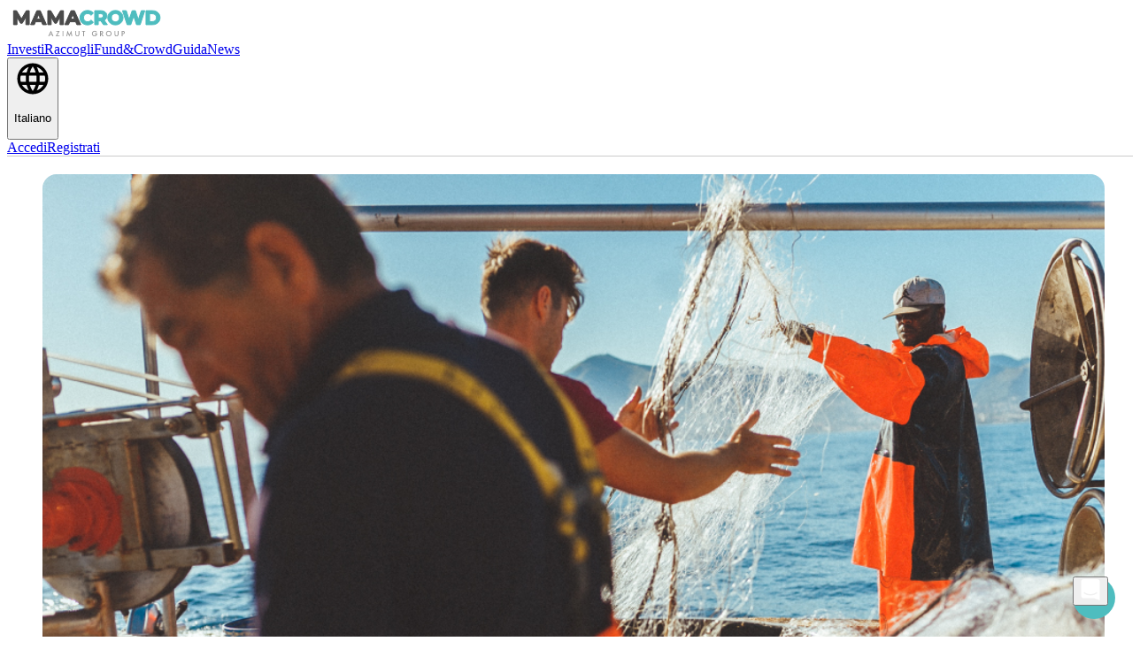

--- FILE ---
content_type: text/html
request_url: https://mamacrowd.com/it/project/ogyre/
body_size: 34635
content:
<!DOCTYPE html><html translate="no" class="wf-montserrat-n2-inactive wf-montserrat-n4-inactive wf-montserrat-n5-inactive wf-montserrat-n6-inactive wf-montserrat-n7-inactive wf-roboto-n4-inactive wf-roboto-n3-inactive wf-roboto-n5-inactive wf-roboto-n7-inactive wf-onest-n2-inactive wf-onest-n5-inactive wf-onest-n4-inactive wf-onest-n7-inactive wf-onest-n6-inactive wf-robotocondensed-n4-inactive wf-robotocondensed-n7-inactive wf-robotocondensed-n3-inactive wf-titilliumweb-n4-inactive wf-inactive" lang="it" data-react-helmet="lang"><head><style data-emotion="css" data-s></style><meta charset="utf-8" /><meta name="viewport" content="width=device-width,initial-scale=1" /><meta name="mobile-web-app-capable" content="yes" /><meta name="facebook-domain-verification" content="j5adl8sbgi9zsx3z5usok6u4n7d4ue" /><link rel="icon" href="/086cedaaaa7e9ab122c7.ico" /><title>Ogyre, la campagna di Equity Crowdfunding | Mamacrowd</title><style>#loading-mama-logo{animation:fadeInAnimation ease-in-out .3s;animation-iteration-count:1;animation-fill-mode:forwards}@keyframes fadeInAnimation{0%{opacity:0}100%{opacity:1}}</style><style>.INTERNALerrorGridItem{flex-basis:50%;max-width:50%}@media screen and (max-width:600px){.INTERNALerrorGridItem{flex-basis:100%;max-width:100%}}</style><link rel="icon" href="/favicon.ico" /><meta name="apple-mobile-web-app-title" content="Mamacrowd App" /><meta name="apple-mobile-web-app-capable" content="yes" /><meta name="apple-mobile-web-app-status-bar-style" content="default" /><meta name="theme-color" content="#4EBDBF" /><link rel="apple-touch-icon" sizes="180x180" href="/asset/icon_180x180.15bd51a0001f389a9f9c5f68413df392.png" /><link rel="apple-touch-icon" sizes="167x167" href="/asset/icon_167x167.0fc1fb829cba142d467a924bcd1cc247.png" /><link rel="apple-touch-icon" sizes="152x152" href="/asset/icon_152x152.54c8244115827209f05e526ec26aa18c.png" /><link rel="apple-touch-icon" sizes="120x120" href="/asset/icon_120x120.72009f94c4b9463360e0766077325fe8.png" /><link rel="manifest" href="/manifest.e26db08104112947bbbac846b958e6b0.json" /><style>/* Document
 * ========================================================================== */

/**
 * 1. Add border box sizing in all browsers (opinionated).
 * 2. Backgrounds do not repeat by default (opinionated).
 */

*,
::before,
::after {
  box-sizing: border-box; /* 1 */
  background-repeat: no-repeat; /* 2 */
}

/**
 * 1. Add text decoration inheritance in all browsers (opinionated).
 * 2. Add vertical alignment inheritance in all browsers (opinionated).
 */

::before,
::after {
  text-decoration: inherit; /* 1 */
  vertical-align: inherit; /* 2 */
}

/**
 * 1. Use the default cursor in all browsers (opinionated).
 * 2. Change the line height in all browsers (opinionated).
 * 3. Breaks words to prevent overflow in all browsers (opinionated).
 * 4. Use a 4-space tab width in all browsers (opinionated).
 * 5. Remove the grey highlight on links in iOS (opinionated).
 * 6. Prevent adjustments of font size after orientation changes in iOS.
 */

:where(:root) {
  cursor: default; /* 1 */
  line-height: 1.5; /* 2 */
  overflow-wrap: break-word; /* 3 */
  -moz-tab-size: 4; /* 4 */
  tab-size: 4; /* 4 */
  -webkit-tap-highlight-color: transparent; /* 5 */
  -webkit-text-size-adjust: 100%; /* 6 */
}

/* Sections
 * ========================================================================== */

/**
 * Remove the margin in all browsers (opinionated).
 */

:where(body) {
  margin: 0;
}

/**
 * Correct the font size and margin on `h1` elements within `section` and
 * `article` contexts in Chrome, Edge, Firefox, and Safari.
 */

:where(h1) {
  font-size: 2em;
  margin: 0.67em 0;
}

/* Grouping content
 * ========================================================================== */

/**
 * Remove the margin on nested lists in Chrome, Edge, and Safari.
 */

:where(dl, ol, ul) :where(dl, ol, ul) {
  margin: 0;
}

/**
 * 1. Correct the inheritance of border color in Firefox.
 * 2. Add the correct box sizing in Firefox.
 */

:where(hr) {
  color: inherit; /* 1 */
  height: 0; /* 2 */
}

/**
 * Remove the list style on navigation lists in all browsers (opinionated).
 */

:where(nav) :where(ol, ul) {
  list-style-type: none;
  padding: 0;
}

/**
 * Prevent VoiceOver from ignoring list semantics in Safari (opinionated).
 */

:where(nav li)::before {
  content: "\200B";
  float: left;
}

/**
 * 1. Correct the inheritance and scaling of font size in all browsers.
 * 2. Correct the odd `em` font sizing in all browsers.
 * 3. Prevent overflow of the container in all browsers (opinionated).
 */

:where(pre) {
  font-family: monospace, monospace; /* 1 */
  font-size: 1em; /* 2 */
  overflow: auto; /* 3 */
}

/* Text-level semantics
 * ========================================================================== */

/**
 * Add the correct text decoration in Safari.
 */

:where(abbr[title]) {
  text-decoration: underline;
  text-decoration: underline dotted;
}

/**
 * Add the correct font weight in Chrome, Edge, and Safari.
 */

:where(b, strong) {
  font-weight: bolder;
}

/**
 * 1. Correct the inheritance and scaling of font size in all browsers.
 * 2. Correct the odd `em` font sizing in all browsers.
 */

:where(code, kbd, samp) {
  font-family: monospace, monospace; /* 1 */
  font-size: 1em; /* 2 */
}

/**
 * Add the correct font size in all browsers.
 */

:where(small) {
  font-size: 80%;
}

/* Embedded content
 * ========================================================================== */

/*
 * Change the alignment on media elements in all browsers (opinionated).
 */

:where(audio, canvas, iframe, img, svg, video) {
  vertical-align: middle;
}

/**
 * Remove the border on iframes in all browsers (opinionated).
 */

:where(iframe) {
  border-style: none;
}

/**
 * Change the fill color to match the text color in all browsers (opinionated).
 */

:where(svg:not([fill])) {
  fill: currentColor;
}

/* Tabular data
 * ========================================================================== */

/**
 * 1. Collapse border spacing in all browsers (opinionated).
 * 2. Correct table border color inheritance in all Chrome, Edge, and Safari.
 * 3. Remove text indentation from table contents in Chrome, Edge, and Safari.
 */

:where(table) {
  border-collapse: collapse; /* 1 */
  border-color: inherit; /* 2 */
  text-indent: 0; /* 3 */
}

/* Forms
 * ========================================================================== */

/**
 * Remove the margin on controls in Safari.
 */

:where(button, input, select) {
  margin: 0;
}

/**
 * Correct the inability to style buttons in iOS and Safari.
 */

:where(button, [type="button" i], [type="reset" i], [type="submit" i]) {
  -webkit-appearance: button;
}

/**
 * Change the inconsistent appearance in all browsers (opinionated).
 */

:where(fieldset) {
  border: 1px solid #a0a0a0;
}

/**
 * Add the correct vertical alignment in Chrome, Edge, and Firefox.
 */

:where(progress) {
  vertical-align: baseline;
}

/**
 * 1. Remove the margin in Firefox and Safari.
 * 3. Change the resize direction in all browsers (opinionated).
 */

:where(textarea) {
  margin: 0; /* 1 */
  resize: vertical; /* 3 */
}

/**
 * 1. Correct the odd appearance in Chrome, Edge, and Safari.
 * 2. Correct the outline style in Safari.
 */

:where([type="search" i]) {
  -webkit-appearance: textfield; /* 1 */
  outline-offset: -2px; /* 2 */
}

/**
 * Correct the cursor style of increment and decrement buttons in Safari.
 */

::-webkit-inner-spin-button,
::-webkit-outer-spin-button {
  height: auto;
}

/**
 * Correct the text style of placeholders in Chrome, Edge, and Safari.
 */

::-webkit-input-placeholder {
  color: inherit;
  opacity: 0.54;
}

/**
 * Remove the inner padding in Chrome, Edge, and Safari on macOS.
 */

::-webkit-search-decoration {
  -webkit-appearance: none;
}

/**
 * 1. Correct the inability to style upload buttons in iOS and Safari.
 * 2. Change font properties to `inherit` in Safari.
 */

::-webkit-file-upload-button {
  -webkit-appearance: button; /* 1 */
  font: inherit; /* 2 */
}

/* Interactive
 * ========================================================================== */

/*
 * Add the correct styles in Safari.
 */

:where(dialog) {
  background-color: white;
  border: solid;
  color: black;
  height: -moz-fit-content;
  height: fit-content;
  left: 0;
  margin: auto;
  padding: 1em;
  position: absolute;
  right: 0;
  width: -moz-fit-content;
  width: fit-content;
}

:where(dialog:not([open])) {
  display: none;
}

/*
 * Add the correct display in Safari.
 */

:where(details > summary:first-of-type) {
  display: list-item;
}

/* Accessibility
 * ========================================================================== */

/**
 * Change the cursor on busy elements in all browsers (opinionated).
 */

:where([aria-busy="true" i]) {
  cursor: progress;
}

/*
 * Change the cursor on control elements in all browsers (opinionated).
 */

:where([aria-controls]) {
  cursor: pointer;
}

/*
 * Change the cursor on disabled, not-editable, or otherwise
 * inoperable elements in all browsers (opinionated).
 */

:where([aria-disabled="true" i], [disabled]) {
  cursor: not-allowed;
}

/*
 * Change the display on visually hidden accessible elements
 * in all browsers (opinionated).
 */

:where([aria-hidden="false" i][hidden]) {
  display: initial;
}

:where([aria-hidden="false" i][hidden]:not(:focus)) {
  clip: rect(0, 0, 0, 0);
  position: absolute;
}

/*# sourceMappingURL=[data-uri] */</style><style>/* Slider */
.slick-slider
{
    position: relative;

    display: block;
    box-sizing: border-box;

    -webkit-user-select: none;
       -moz-user-select: none;
        -ms-user-select: none;
            user-select: none;

    -webkit-touch-callout: none;
    -khtml-user-select: none;
    -ms-touch-action: pan-y;
        touch-action: pan-y;
    -webkit-tap-highlight-color: transparent;
}

.slick-list
{
    position: relative;

    display: block;
    overflow: hidden;

    margin: 0;
    padding: 0;
}
.slick-list:focus
{
    outline: none;
}
.slick-list.dragging
{
    cursor: pointer;
    cursor: hand;
}

.slick-slider .slick-track,
.slick-slider .slick-list
{
    -webkit-transform: translate3d(0, 0, 0);
       -moz-transform: translate3d(0, 0, 0);
        -ms-transform: translate3d(0, 0, 0);
         -o-transform: translate3d(0, 0, 0);
            transform: translate3d(0, 0, 0);
}

.slick-track
{
    position: relative;
    top: 0;
    left: 0;

    display: block;
    margin-left: auto;
    margin-right: auto;
}
.slick-track:before,
.slick-track:after
{
    display: table;

    content: '';
}
.slick-track:after
{
    clear: both;
}
.slick-loading .slick-track
{
    visibility: hidden;
}

.slick-slide
{
    display: none;
    float: left;

    height: 100%;
    min-height: 1px;
}
[dir='rtl'] .slick-slide
{
    float: right;
}
.slick-slide img
{
    display: block;
}
.slick-slide.slick-loading img
{
    display: none;
}
.slick-slide.dragging img
{
    pointer-events: none;
}
.slick-initialized .slick-slide
{
    display: block;
}
.slick-loading .slick-slide
{
    visibility: hidden;
}
.slick-vertical .slick-slide
{
    display: block;

    height: auto;

    border: 1px solid transparent;
}
.slick-arrow.slick-hidden {
    display: none;
}

/*# sourceMappingURL=[data-uri] */</style><style>@charset 'UTF-8';
/* Slider */
.slick-loading .slick-list
{
    background: #fff url(https://mamacrowd.com/27c2c11048e6dbadafec.gif) center center no-repeat;
}

/* Icons */
@font-face
{
    font-family: 'slick';
    font-weight: normal;
    font-style: normal;

    src: url(https://mamacrowd.com/a4e97f5a2a64f0ab1323.eot);
    src: url(https://mamacrowd.com/a4e97f5a2a64f0ab1323.eot?#iefix) format('embedded-opentype'), url(https://mamacrowd.com/295183786cd8a1389865.woff) format('woff'), url(https://mamacrowd.com/c94f7671dcc99dce43e2.ttf) format('truetype'), url(https://mamacrowd.com/2b540f21a51522af2331.svg#slick) format('svg');
}
/* Arrows */
.slick-prev,
.slick-next
{
    font-size: 0;
    line-height: 0;

    position: absolute;
    top: 50%;

    display: block;

    width: 20px;
    height: 20px;
    padding: 0;
    -webkit-transform: translate(0, -50%);
    -ms-transform: translate(0, -50%);
    transform: translate(0, -50%);

    cursor: pointer;

    color: transparent;
    border: none;
    outline: none;
    background: transparent;
}
.slick-prev:hover,
.slick-prev:focus,
.slick-next:hover,
.slick-next:focus
{
    color: transparent;
    outline: none;
    background: transparent;
}
.slick-prev:hover:before,
.slick-prev:focus:before,
.slick-next:hover:before,
.slick-next:focus:before
{
    opacity: 1;
}
.slick-prev.slick-disabled:before,
.slick-next.slick-disabled:before
{
    opacity: .25;
}

.slick-prev:before,
.slick-next:before
{
    font-family: 'slick';
    font-size: 20px;
    line-height: 1;

    opacity: .75;
    color: white;

    -webkit-font-smoothing: antialiased;
    -moz-osx-font-smoothing: grayscale;
}

.slick-prev
{
    left: -25px;
}
[dir='rtl'] .slick-prev
{
    right: -25px;
    left: auto;
}
.slick-prev:before
{
    content: '←';
}
[dir='rtl'] .slick-prev:before
{
    content: '→';
}

.slick-next
{
    right: -25px;
}
[dir='rtl'] .slick-next
{
    right: auto;
    left: -25px;
}
.slick-next:before
{
    content: '→';
}
[dir='rtl'] .slick-next:before
{
    content: '←';
}

/* Dots */
.slick-dotted.slick-slider
{
    margin-bottom: 30px;
}

.slick-dots
{
    position: absolute;
    bottom: -25px;

    display: block;

    width: 100%;
    padding: 0;
    margin: 0;

    list-style: none;

    text-align: center;
}
.slick-dots li
{
    position: relative;

    display: inline-block;

    width: 20px;
    height: 20px;
    margin: 0 5px;
    padding: 0;

    cursor: pointer;
}
.slick-dots li button
{
    font-size: 0;
    line-height: 0;

    display: block;

    width: 20px;
    height: 20px;
    padding: 5px;

    cursor: pointer;

    color: transparent;
    border: 0;
    outline: none;
    background: transparent;
}
.slick-dots li button:hover,
.slick-dots li button:focus
{
    outline: none;
}
.slick-dots li button:hover:before,
.slick-dots li button:focus:before
{
    opacity: 1;
}
.slick-dots li button:before
{
    font-family: 'slick';
    font-size: 6px;
    line-height: 20px;

    position: absolute;
    top: 0;
    left: 0;

    width: 20px;
    height: 20px;

    content: '•';
    text-align: center;

    opacity: .25;
    color: black;

    -webkit-font-smoothing: antialiased;
    -moz-osx-font-smoothing: grayscale;
}
.slick-dots li.slick-active button:before
{
    opacity: .75;
    color: black;
}

/*# sourceMappingURL=[data-uri] */</style><link rel="stylesheet" href="https://fonts.googleapis.com/css?family=Montserrat:200,400,500,600,700%7COnest:200,400,500,600,700%7CRoboto:300,400,500,700%7CRoboto+Condensed:300,400,700%7CTitillium+Web:400,600&amp;display=swap" media="all" /><style data-jss data-meta="makeStyles">

</style><style data-jss data-meta="makeStyles">
</style><style data-jss data-meta="makeStyles">
</style><style data-jss data-meta="makeStyles">
.jss2 {
  padding: 20px;
}
@media (max-width:599.95px) {
  .jss2 {
    padding: 10px;
  }
}
.jss3 {
  padding: 20px;
}
@media (max-width:599.95px) {
  .jss3 {
    padding: 10px;
  }
}
.jss4 {
  padding: 20px;
  padding-top: 0;
}
@media (max-width:599.95px) {
  .jss4 {
    padding: 10px;
  }
}
</style><style data-jss data-meta="makeStyles">
.jss12 {
  display: block;
}
</style><style data-jss data-meta="makeStyles">
</style><style data-jss data-meta="makeStyles">
</style><style data-jss data-meta="makeStyles">
.jss16 {
  min-height: 50px;
}
</style><style data-jss data-meta="makeStyles">
</style><style data-jss data-meta="makeStyles">
</style><style data-jss data-meta="makeStyles">
.jss55 {
  color: #444444;
  font-size: 16px;
}
@media (max-width:899.95px) {
  .jss55 {
    font-size: 18px;
  }
}
.jss56 {
  transition: transform 300ms;
}
.jss57 {
  transform: rotate(180deg);
}
</style><style data-jss data-meta="makeStyles">
.jss7 {
  z-index: 5;
  box-shadow: none;
  border-bottom: 1px solid #CCCCCC;
  background-color: #FFFFFF;
}
.jss9 {
  color: #949494;
  width: 30px;
  height: 30px;
}
</style><style data-jss data-meta="makeStyles">
</style><style data-jss data-meta="makeStyles">
.jss28 {
  width: 100%;
  display: flex;
  flex-wrap: wrap;
  flex-direction: row;
  justify-content: flex-start;
}
.jss29 {
  padding: 5px;
}
.jss30 {
  width: 32px;
  height: 32px;
}
</style><style data-jss data-meta="makeStyles">
.jss37 {
  display: block;
  text-decoration: none;
}
.jss37:not(:last-child) {
  margin-bottom: 10px;
}
.jss38:hover {
  color: #4EBDBF;
}
</style><style data-jss data-meta="makeStyles">
.jss35 {
  font-weight: 700;
  line-height: 24px;
  margin-bottom: 10px;
}
.jss36:hover {
  color: #4EBDBF;
}
</style><style data-jss data-meta="makeStyles">
.jss39 {
  width: 100%;
  padding: 15px 0px;
  border-top: 1px solid #949494;
  margin-top: 20px;
}
.jss40 {
  width: 100%;
  display: flex;
  border-top: 1px solid #949494;
  align-items: center;
  justify-content: center;
}
.jss41 {
  padding: 10px 4%;
  text-align: center;
}
.jss42 {
  text-align: center;
}
@media (max-width:899.95px) {
  .jss42 {
    text-align: justify;
  }
}
</style><style data-jss data-meta="makeStyles">
.jss24 {
  width: 100%;
  overflow: hidden;
  background-color: #E8E8E8;
}
.jss25 {
  width: 100%;
  margin: 0 auto;
  padding: 56px 40px 36px;
  max-width: 1440px;
  padding-bottom: 0;
}
@media (max-width:899.95px) {
  .jss25 {
    padding: 40px 20px 36px;
  }
}
.jss26 {
  font-size: 19px;
  font-weight: 700;
  line-height: 20px;
  margin-bottom: 10px;
  letter-spacing: 0.05px;
  text-transform: capitalize;
}
</style><style data-jss data-meta="makeStyles">
.jss48 {
  right: 20px;
  width: 48px;
  bottom: 20px;
  height: 48px;
  z-index: 101;
  position: fixed;
  transition: .4s;
  border-radius: 50%;
  background-color: #4EBDBF;
}
.jss48:hover {
  transform: scale(1.1);
}
</style><style data-jss data-meta="makeStyles">
.jss61 {
  user-select: none;
  -ms-user-select: none;
  text-decoration: none;
  -moz-user-select: none;
  -khtml-user-select: none;
  -webkit-user-select: none;
  -webkit-touch-callout: none;
  -webkit-tap-highlight-color: transparent;
}
.jss61:focus, .jss61:hover, .jss61:visited, .jss61:link, .jss61:active {
  text-decoration: none;
}
</style><style data-jss data-meta="makeStyles">
</style><style data-jss data-meta="makeStyles">
</style><style data-jss data-meta="makeStyles">
.jss43 {
  width: 100%;
  margin: 0 auto;
  padding: 15px 40px;
  max-width: 1440px;
}
@media (max-width:599.95px) {
  .jss43 {
    padding: 10px 20px 30px;
  }
}
.jss44 {
  font-size: 21px;
  font-weight: bold;
}
@media (max-width:599.95px) {
  .jss44 {
    font-size: 18px;
  }
}
.jss45 {
  font-size: 14px;
  line-height: 22px;
}
@media (max-width:599.95px) {
  .jss45 {
    font-size: 12px;
  }
}
.jss46 {
  font-size: 14px;
  font-weight: bold;
  line-height: 22px;
}
@media (min-width:600px) {
  .jss47 {
    flex-direction: row-reverse;
  }
}
</style><style data-jss data-meta="makeStyles">
.jss5 {
  flex-grow: 1;
}
.jss5 a:not([class^="MuiButton"]) {
  color: #4EBDBF;
  text-decoration: none;
}
</style><style data-jss data-meta="makeStyles">

</style><style data-jss data-meta="makeStyles">
</style><style data-jss data-meta="makeStyles">
</style><style data-jss data-meta="makeStyles">
.jss1 {
  flex: 1;
  width: 100%;
  display: flex;
  min-height: 100vh;
  flex-direction: column;
}
</style><style data-jss data-meta="makeStyles">
.jss86 {
  width: 100%;
  padding: 56px 40px 36px;
  max-width: 1440px;
  text-align: left;
}
@media (max-width:899.95px) {
  .jss86 {
    padding: 40px 20px 36px;
  }
}
.jss87 {
  padding-bottom: 24px;
}
.jss88 {
  padding-bottom: 24px;
}
.jss89 {
  display: flex;
}
@media (max-width:899.95px) {
  .jss89 {
    display: none;
  }
}
.jss90 {
  margin-top: 20px;
}
@media (min-width:900px) {
  .jss90 {
    display: none;
  }
}
</style><style data-jss data-meta="makeStyles">
</style><style data-jss data-meta="makeStyles">
.jss93 {
  width: 100%;
  object-fit: cover;
  border-radius: 16px;
}
.jss94 {
  width: 88px;
  border: 1px solid #D8D8D8;
  height: 88px;
  padding: 12px;
  border-radius: 16px;
  background-color: #FFFFFF;
}
@media (max-width:899.95px) {
  .jss94 {
    width: 94px;
    height: 94px;
  }
}
.jss95 {
  width: 100%;
  height: 100%;
  object-fit: cover;
  border-radius: 16px;
}
.jss96 {
  font-size: 40px;
  line-height: 48px;
}
@media (max-width:899.95px) {
  .jss96 {
    font-size: 24px;
    line-height: 30px;
  }
}
.jss97 {
  font-size: 14px;
  font-weight: 600;
  border-width: 2px;
  text-transform: uppercase;
}
</style><style data-jss data-meta="makeStyles">
.jss101 {
  font-size: 20px;
  line-height: 28px;
}
@media (max-width:899.95px) {
  .jss101 {
    font-size: 16px;
    line-height: 24px;
  }
}
.jss102 {
  margin: 0;
  list-style-type: square;
}
.jss103 {
  padding-bottom: 10px;
}
.jss103::marker {
  color: #4EBDBF;
  font-size: 22px;
  line-height: 9px;
}
</style><style data-jss data-meta="makeStyles">
.jss104 {
  padding: 2px 8px;
  border-radius: 22px;
  background-color: #E8E8E8;
}
.jss105 {
  font-size: 14px;
  line-height: 20px;
  text-transform: uppercase;
}
</style><style data-jss data-meta="makeStyles">
.jss115 {
  margin: 10px auto;
  overflow: hidden;
  position: relative;
}
.jss116 {
  width: 100%;
  aspect-ratio: 16/9;
  background-color: #E8E8E8;
}
.jss117 {
  top: 0;
  left: 0;
  width: 100%;
  position: absolute;
  aspect-ratio: 16/9;
}
.jss118 {
  top: 50%;
  left: 50%;
  position: absolute;
  transform: translate(-50%, -50%);
}
.jss119 {
  width: 68px;
  height: 48px;
  border-radius: 10px;
  background-color: #F00000;
}
.jss119:hover {
  background-color: #C80000;
}
</style><style data-jss data-meta="makeStyles">
</style><style data-jss data-meta="makeStyles">

</style><style data-jss data-meta="makeStyles">
</style><style data-jss data-meta="makeStyles">
</style><style data-jss data-meta="makeStyles">
.jss106 {
  width: 100%;
  z-index: 2;
  position: sticky;
  transition: 195ms all;
  padding-bottom: 10px;
  background-color: #FFFFFF;
}
.jss107 {
  width: 200px;
  z-index: 2;
  position: sticky;
  font-size: 14px;
  transition: 195ms all;
  background-color: #FFFFFF;
}
.jss108 {
  width: calc(100% - 200px);
}
.jss109 {
  width: 100%;
}
.jss110 {
  min-height: 53px;
}
@media (max-width:899.95px) {
  .jss110 {
    min-height: auto;
  }
}
.jss111 {
  color: #444444;
  text-align: right;
  justify-content: flex-end;
}
.jss111.Mui-selected {
  color: #4EBDBF;
  border-right: 2px solid #4EBDBF;
  background-color: transparent;
}
.jss111:hover {
  background-color: transparent;
}
@media (max-width:899.95px) {
  .jss111 {
    text-align: left;
  }
}
.jss111.Mui-selected:hover {
  background-color: transparent;
}
.jss112 {
  color: #FFFFFF;
  display: inline;
  padding: 0 4px;
  font-size: 13px;
  font-weight: 600;
  margin-left: 5px;
  border-radius: 3px;
  vertical-align: middle;
  background-color: #CCCCCC;
}
.Mui-selected .jss112 {
  background-color: #4EBDBF;
}
.jss113 h3 {
  font-size: 26px;
  margin-top: 0;
  text-align: center;
  font-weight: 700;
  line-height: 1.167;
}
.jss113 p {
  color: #444444;
  font-size: 16px;
  text-align: center;
}
</style><style data-jss data-meta="makeStyles">
.jss130 {
  font-weight: 600;
  text-transform: uppercase;
}
</style><style data-jss data-meta="makeStyles">

</style><style data-jss data-meta="makeStyles">
</style><style data-jss data-meta="makeStyles">
.jss129 {
  height: auto;
  padding: 2px 8px;
  background-color: #FFFFFF;
}
.jss129 .MuiChip-label {
  padding: 0;
  font-size: 14px;
  font-weight: 700;
  line-height: 20px;
}
</style><style data-jss data-meta="makeStyles">
.jss137 {
  width: 16px;
  height: 16px;
}
</style><style data-jss data-meta="makeStyles">
</style><style data-jss data-meta="makeStyles">

</style><style data-jss data-meta="makeStyles">
</style><style data-jss data-meta="makeStyles">
</style><style data-jss data-meta="makeStyles">
.jss131 {
  width: 100%;
  height: 10px;
  margin: 5px 0;
  display: flex;
  background: #E8E8E8;
  min-height: 10px;
  border-radius: 17px;
}
.jss132 {
  color: #949494;
  width: 100%;
  font-size: 14px;
  text-align: right;
  font-weight: 700;
}
</style><style data-jss data-meta="makeStyles">
.jss121 {
  border-radius: 16px;
  background-color: #fff;
}
.jss122 {
  padding: 24px;
}
@media (max-width:899.95px) {
  .jss122 {
    padding: 16px;
  }
  .jss122:last-child {
    padding-bottom: 16px;
  }
}
.jss123 {
  font-size: 18px;
  font-weight: 700;
}
.jss125 {
  color: #949494;
  vertical-align: middle;
}
</style><style data-jss data-meta="makeStyles">
</style><style data-jss data-meta="makeStyles">
.jss139 {
  color: #CCCCCC;
  font-size: 30px;
}
.jss140 {
  font-style: italic;
  text-align: justify;
}
</style><style data-jss data-meta="makeStyles">
@-webkit-keyframes jss68 {
  from {
    opacity: 0;
  }
  to {
    opacity: 1;
  }
}
@-webkit-keyframes jss69 {
  from {
    opacity: 1;
  }
  to {
    opacity: 0;
  }
}
.jss70 {
  padding-top: 20px;
  animation-name: jss68;
  animation-duration: 0.1s;
  animation-timing-function: linear;
}
.jss71 {
  animation-name: jss69;
  animation-duration: 0.1s;
  animation-timing-function: linear;
}
.jss72 {
  width: 100%;
}
.jss73 {
  overflow: visible;
  position: sticky;
  transition: 195ms all;
}
.jss74 {
  color: #444444;
  padding: 16px 24px;
  position: relative;
  font-size: 14px;
  margin-top: 54px;
}
@media (max-width:899.95px) {
  .jss74 {
    padding: 8px 16px;
    margin-top: 32px;
  }
}
.jss75 {
  top: 0;
  left: 24px;
  padding: 4px 13px;
  position: absolute;
  font-size: 14px;
  transform: translateY(-50%);
  font-weight: 700;
  line-height: 20px;
  border-radius: 22px;
}
@media (max-width:899.95px) {
  .jss75 {
    left: 16px;
  }
}
.jss76 {
  background-color: #EDF6FF;
}
.jss77 {
  color: #FFFFFF;
  background: #006ADC;
}
.jss78 {
  background-color: #EDF6FF;
}
.jss79 {
  color: #FFFFFF;
  background: #006ADC;
}
.jss80 {
  background-color: #EDF6FF;
}
.jss81 {
  color: #FFFFFF;
  background: #006ADC;
}
.jss82 {
  margin-top: 54px;
}
@media (max-width:899.95px) {
  .jss82 {
    margin-top: 32px;
  }
}
</style><style data-jss data-meta="makeStyles">
.jss153 {
  opacity: 0.2;
  transition: opacity ease-in 100ms;
  -o-transition: opacity ease-in 100ms;
  -ms-transition: opacity ease-in 100ms;
  -moz-transition: opacity ease-in 100ms;
  background-color: #CCCCCC;
  -webkit-transition: opacity ease-in 100ms;
}
</style><style data-jss data-meta="makeStyles">
.jss147 {
  height: 100%;
  position: relative;
  background-color: #444444;
}
.jss148 {
  top: 0;
  right: 0;
  z-index: 2;
  position: fixed;
}
.jss149 {
  cursor: pointer;
  max-width: 32.333333%;
  min-height: 15vw;
  border-color: #FFFFFF;
  border-style: solid;
  border-width: 2px;
  margin-right: 1%;
  margin-bottom: 1%;
  background-size: cover;
  background-position: center;
}
@media (min-width:600px) {
  .jss149 {
    max-width: 24%;
    min-height: 12vw;
  }
}
@media (min-width:900px) {
  .jss149 {
    max-width: 15.666667%;
    min-height: 80px;
  }
}
.jss150 {
  border-color: #4EBDBF;
}
.jss151 {
  width: 100%;
  aspect-ratio: 16/9;
  background-color: transparent;
}
.jss152 {
  top: 0;
  left: 0;
  width: 100%;
  cursor: pointer;
  position: absolute;
  aspect-ratio: 16/9;
}
</style><style data-jss data-meta="makeStyles">

</style><style data-jss data-meta="makeStyles">
</style><style data-jss data-meta="makeStyles">
.jss141 {
  font-size: 16px;
}
@media (max-width:899.95px) {
  .jss141 {
    font-size: 14px;
  }
}
</style><style data-jss data-meta="makeStyles">

</style><style data-jss data-meta="makeStyles">
</style><style data-jss data-meta="makeStyles">
.jss157 {
  width: 100%;
  padding: 10px 40px;
  max-width: 1440px;
  text-align: left;
}
@media (max-width:899.95px) {
  .jss157 {
    padding: 10px 80px 19px 20px;
  }
}
.jss158 {
  width: 32px;
  height: 32px;
}
.jss159 {
  font-size: 16px;
  font-weight: 700;
}
.jss160 {
  color: #949494;
  font-size: 12px;
  text-transform: uppercase;
}
</style><style data-jss data-meta="makeStyles">
</style><meta property="fb:app_id" content="996900680451533" data-react-helmet="true" /><meta property="og:type" content="website" data-react-helmet="true" /><meta property="og:site_name" content="Mamacrowd" data-react-helmet="true" /><meta property="og:locale:alternate" content="en_US" data-react-helmet="true" /><meta property="og:url" content="https://mamacrowd.com/it/project/ogyre/" data-react-helmet="true" /><link rel="alternate" hreflang="it" href="https://mamacrowd.com/it/project/ogyre/" data-react-helmet="true" /><link rel="alternate" hreflang="en" href="https://mamacrowd.com/en/project/ogyre/" data-react-helmet="true" /><link rel="alternate" hreflang="x-default" href="https://mamacrowd.com/project/ogyre/" data-react-helmet="true" /><meta property="og:locale" content="it_IT" data-react-helmet="true" /><link rel="canonical" href="https://mamacrowd.com/project/ogyre" data-react-helmet="true" /><meta name="description" content="La prima piattaforma online per attivare il recupero di rifiuti dal mare da parte delle comunità di pescatori." data-react-helmet="true" /><meta property="og:title" content="Ogyre, la campagna di Equity Crowdfunding" data-react-helmet="true" /><meta property="og:description" content="La prima piattaforma online per attivare il recupero di rifiuti dal mare da parte delle comunità di pescatori." data-react-helmet="true" /><meta property="og:image" content="https://d2rf4y8woysqse.cloudfront.net/Media/campaignCard/20211124141104_87163564_COVER%20HOME%20PAGE.jpeg" data-react-helmet="true" /><meta property="og:image:alt" content="Ogyre | Mamacrowd" data-react-helmet="true" /><meta property="og:image:width" content="500" data-react-helmet="true" /><meta property="og:image:height" content="280" data-react-helmet="true" /></head><body style="width:100%;height:100%;position:initial;overflow:hidden"><div id="app" aria-hidden="true"><div class="jss1 MuiBox-root css-0"><div class="jss6 jss10 MuiBox-root css-0"><header class="MuiPaper-root MuiPaper-elevation MuiPaper-elevation4 MuiAppBar-root MuiAppBar-colorPrimary MuiAppBar-positionFixed jss7 mui-fixed css-1cj0qw8"><div class="MuiToolbar-root MuiToolbar-gutters MuiToolbar-regular jss8 jss11 css-i6s8oy"><div class="MuiBox-root css-0"><a class="MuiTypography-root MuiTypography-body1 MuiLink-root MuiLink-underlineNone jss12 css-15mb5jb" href="/" rel="noreferrer"><img class="jss13 jss14 undefined" src="data:image/svg+xml,%3csvg width='180' height='35' viewBox='0 0 180 35' fill='none' xmlns='http://www.w3.org/2000/svg'%3e %3cpath fill-rule='evenodd' clip-rule='evenodd' d='M90.8543 20.1709C89.2538 20.1709 87.8022 19.8221 86.5034 19.1239C85.2021 18.4244 84.1768 17.4518 83.4314 16.2094C82.6854 14.9661 82.3125 13.5612 82.3125 12C82.3125 10.4388 82.6854 9.0339 83.4314 7.7906C84.1768 6.54824 85.2021 5.57566 86.5034 4.87616C87.8023 4.17789 89.2612 3.8291 90.8761 3.8291C92.2361 3.8291 93.4695 4.06903 94.5741 4.54995C95.6819 5.03226 96.6146 5.72708 97.3693 6.63269L97.5352 6.83184L94.8688 9.29319L94.6845 9.08035C93.7031 7.9469 92.4981 7.38547 91.0507 7.38547C90.1506 7.38547 89.3528 7.58147 88.6528 7.97263C87.9551 8.36256 87.4132 8.90438 87.0233 9.60214C86.6321 10.3021 86.4361 11.0999 86.4361 12C86.4361 12.9001 86.6321 13.6979 87.0233 14.3979C87.4132 15.0956 87.9551 15.6375 88.6528 16.0274C89.3528 16.4185 90.1506 16.6146 91.0507 16.6146C92.4973 16.6146 93.7019 16.0465 94.6834 14.8991L94.8676 14.6839L97.5337 17.1449L97.3707 17.3438C96.6157 18.2649 95.6786 18.9677 94.5626 19.4503C93.4509 19.9311 92.2141 20.1709 90.8543 20.1709ZM105.908 15.6546H103.073V19.9091H98.9925V4.09092H105.876C107.266 4.09092 108.478 4.32368 109.512 4.79154C110.555 5.26342 111.363 5.93743 111.93 6.81152C112.498 7.68655 112.782 8.72 112.782 9.90547C112.782 11.0918 112.494 12.1225 111.918 12.9908C111.399 13.7731 110.683 14.3893 109.777 14.8378L113.315 19.9091H108.853L105.908 15.6546ZM103.073 7.51637V12.2946H105.68C106.682 12.2946 107.428 12.0795 107.926 11.6605C108.414 11.2493 108.658 10.6719 108.658 9.90547C108.658 9.1247 108.414 8.54437 107.928 8.14089C107.43 7.72825 106.683 7.51637 105.68 7.51637H103.073ZM122.425 20.1709C120.796 20.1709 119.322 19.8185 118.009 19.113C116.693 18.4063 115.661 17.4301 114.915 16.1876C114.169 14.9444 113.796 13.5468 113.796 12C113.796 10.4532 114.169 9.0556 114.915 7.81242C115.661 6.5699 116.693 5.59373 118.009 4.88702C119.322 4.18153 120.796 3.8291 122.425 3.8291C124.055 3.8291 125.525 4.18161 126.831 4.88733C128.139 5.59389 129.171 6.56961 129.924 7.81138C130.677 9.05478 131.054 10.4528 131.054 12C131.054 13.5472 130.677 14.9452 129.924 16.1886C129.171 17.4304 128.139 18.4061 126.831 19.1127C125.525 19.8184 124.055 20.1709 122.425 20.1709ZM122.425 16.6146C123.281 16.6146 124.049 16.4191 124.734 16.0285C125.418 15.6387 125.953 15.0965 126.344 14.3979C126.735 13.6979 126.931 12.9001 126.931 12C126.931 11.0999 126.735 10.3021 126.344 9.60214C125.953 8.90352 125.418 8.36134 124.734 7.9715C124.049 7.58088 123.281 7.38547 122.425 7.38547C121.57 7.38547 120.802 7.58088 120.117 7.9715C119.433 8.36134 118.897 8.90352 118.507 9.60214C118.116 10.3021 117.92 11.0999 117.92 12C117.92 12.9001 118.116 13.6979 118.507 14.3979C118.897 15.0965 119.433 15.6387 120.117 16.0285C120.802 16.4191 121.57 16.6146 122.425 16.6146ZM143.05 10.1644L139.781 19.9091H135.613L130.416 4.09092H134.657L137.911 14.2237L141.309 4.09092H144.977L148.271 14.3046L151.628 4.09092H155.583L150.408 19.9091H146.216L143.05 10.1644ZM156.952 4.09092H164.163C165.862 4.09092 167.369 4.41624 168.681 5.06852C169.999 5.72371 171.027 6.64948 171.759 7.84278C172.492 9.0363 172.858 10.4239 172.858 12C172.858 13.5761 172.492 14.9637 171.759 16.1572C171.027 17.3505 169.999 18.2763 168.681 18.9315C167.369 19.5838 165.862 19.9091 164.163 19.9091H156.952V4.09092ZM161.033 7.53819V16.4618H163.989C165.45 16.4618 166.602 16.0598 167.457 15.2591C168.308 14.4622 168.734 13.3821 168.734 12C168.734 10.6179 168.308 9.53786 167.457 8.74094C166.602 7.94025 165.45 7.53819 163.989 7.53819H161.033Z' fill='%234EBDBF' stroke='%234FBDBF'/%3e %3cpath fill-rule='evenodd' clip-rule='evenodd' d='M21.2144 11.46L17.1453 18.2946H15.2442L11.1975 11.6422V19.9091H7.33569V4.09094H10.6862L16.2466 13.323L21.7222 4.09094H25.0513L25.0965 19.9091H21.2345L21.2144 11.46ZM38.866 16.6364H32.1399L30.7872 19.9091H26.5628L33.6132 4.09094H37.4579L44.5309 19.9091H40.2188L38.866 16.6364ZM37.5275 13.4073L35.5139 8.54548L33.5002 13.4073H37.5275ZM59.8544 11.46L55.7853 18.2946H53.8842L49.8375 11.6422V19.9091H45.9757V4.09094H49.3262L54.8866 13.323L60.3622 4.09094H63.6913L63.7365 19.9091H59.8745L59.8544 11.46ZM77.506 16.6364H70.7799L69.4272 19.9091H65.2028L72.2532 4.09094H76.098L83.1709 19.9091H78.8588L77.506 16.6364ZM76.1675 13.4073L74.1539 8.54548L72.1402 13.4073H76.1675Z' fill='%234A4A4A' stroke='%234A4A4A'/%3e %3cpath d='M50.7656 31.5352H48.1836L47.5117 33H46.5312L49.5156 26.5898L52.3945 33H51.3984L50.7656 31.5352ZM50.3945 30.6797L49.5 28.6289L48.5625 30.6797H50.3945ZM56.4353 32.1445H59.3298V33H54.9392L57.9002 27.8242H55.4236V26.9688H59.3962L56.4353 32.1445ZM63.5425 26.9688V33H62.6323V26.9688H63.5425ZM67.0208 33L68.2903 26.5156L70.3606 31.2031L72.5052 26.5156L73.6458 33H72.7122L72.1302 29.3594L70.345 33.2773L68.6106 29.3555L67.9622 33H67.0208ZM78.0772 26.9688V30.6016C78.0772 31.1198 78.1618 31.4987 78.3311 31.7383C78.5837 32.0846 78.9392 32.2578 79.3975 32.2578C79.8584 32.2578 80.2152 32.0846 80.4678 31.7383C80.6371 31.5065 80.7217 31.1276 80.7217 30.6016V26.9688H81.6319V30.8516C81.6319 31.487 81.434 32.0104 81.0381 32.4219C80.5928 32.8802 80.0459 33.1094 79.3975 33.1094C78.7491 33.1094 78.2035 32.8802 77.7608 32.4219C77.3649 32.0104 77.167 31.487 77.167 30.8516V26.9688H78.0772ZM86.9852 27.8242V33H86.075V27.8242H84.6883V26.9688H88.368V27.8242H86.9852ZM99.2308 29.8594H101.723V30.0586C101.723 30.5117 101.67 30.9128 101.563 31.2617C101.459 31.5846 101.283 31.8867 101.035 32.168C100.476 32.7982 99.7633 33.1133 98.8988 33.1133C98.055 33.1133 97.3323 32.8086 96.7308 32.1992C96.1292 31.5872 95.8284 30.8529 95.8284 29.9961C95.8284 29.1211 96.1344 28.3789 96.7464 27.7695C97.3584 27.1576 98.1032 26.8516 98.9808 26.8516C99.4521 26.8516 99.8922 26.9479 100.301 27.1406C100.692 27.3333 101.076 27.6458 101.453 28.0781L100.805 28.6992C100.31 28.0404 99.7073 27.7109 98.9964 27.7109C98.3584 27.7109 97.8232 27.931 97.3909 28.3711C96.9586 28.8034 96.7425 29.3451 96.7425 29.9961C96.7425 30.668 96.9834 31.2214 97.4652 31.6562C97.9157 32.0599 98.404 32.2617 98.93 32.2617C99.3779 32.2617 99.7803 32.1107 100.137 31.8086C100.494 31.5039 100.693 31.1393 100.735 30.7148H99.2308V29.8594ZM107.154 30.4297L109.022 33H107.908L106.186 30.5312H106.022V33H105.111V26.9688H106.178C106.975 26.9688 107.55 27.1185 107.904 27.418C108.295 27.7513 108.49 28.1914 108.49 28.7383C108.49 29.1654 108.368 29.5326 108.123 29.8398C107.878 30.1471 107.555 30.3438 107.154 30.4297ZM106.022 29.7383H106.311C107.173 29.7383 107.604 29.4089 107.604 28.75C107.604 28.1328 107.184 27.8242 106.346 27.8242H106.022V29.7383ZM111.73 29.957C111.73 29.1081 112.042 28.3789 112.664 27.7695C113.284 27.1602 114.028 26.8555 114.898 26.8555C115.758 26.8555 116.495 27.1628 117.109 27.7773C117.726 28.3919 118.035 29.1302 118.035 29.9922C118.035 30.8594 117.725 31.5951 117.105 32.1992C116.483 32.806 115.732 33.1094 114.851 33.1094C114.073 33.1094 113.374 32.8398 112.754 32.3008C112.071 31.7044 111.73 30.9232 111.73 29.957ZM112.648 29.9688C112.648 30.6354 112.872 31.1836 113.32 31.6133C113.765 32.043 114.28 32.2578 114.863 32.2578C115.496 32.2578 116.03 32.0391 116.465 31.6016C116.9 31.1589 117.117 30.6198 117.117 29.9844C117.117 29.3411 116.902 28.8021 116.473 28.3672C116.045 27.9297 115.517 27.7109 114.887 27.7109C114.259 27.7109 113.729 27.9297 113.297 28.3672C112.864 28.7995 112.648 29.3333 112.648 29.9688ZM122.33 26.9688V30.6016C122.33 31.1198 122.414 31.4987 122.584 31.7383C122.836 32.0846 123.192 32.2578 123.65 32.2578C124.111 32.2578 124.468 32.0846 124.72 31.7383C124.89 31.5065 124.974 31.1276 124.974 30.6016V26.9688H125.884V30.8516C125.884 31.487 125.686 32.0104 125.291 32.4219C124.845 32.8802 124.298 33.1094 123.65 33.1094C123.002 33.1094 122.456 32.8802 122.013 32.4219C121.617 32.0104 121.42 31.487 121.42 30.8516V26.9688H122.33ZM130.484 30.5508V33H129.574V26.9688H130.605C131.11 26.9688 131.492 27.0039 131.749 27.0742C132.01 27.1445 132.239 27.2773 132.437 27.4727C132.783 27.8112 132.956 28.2383 132.956 28.7539C132.956 29.306 132.772 29.7435 132.402 30.0664C132.032 30.3893 131.533 30.5508 130.906 30.5508H130.484ZM130.484 29.707H130.824C131.66 29.707 132.077 29.3854 132.077 28.7422C132.077 28.1198 131.647 27.8086 130.785 27.8086H130.484V29.707Z' fill='%23949494'/%3e %3c/svg%3e" alt="mamacrowd-logo" /></a></div><div class="MuiBox-root css-1h1tz7q"><div class="MuiStack-root css-1x4jos1"><a class="MuiTypography-root MuiTypography-body1 MuiLink-root MuiLink-underlineNone css-qd695r" href="/projects" rel="noreferrer">Investi</a><a class="MuiTypography-root MuiTypography-body1 MuiLink-root MuiLink-underlineNone css-qd695r" href="/_/raise/info" rel="noreferrer">Raccogli</a><a class="MuiTypography-root MuiTypography-body1 MuiLink-root MuiLink-underlineNone css-qd695r" href="/news/mama-fund-and-crowd" rel="noreferrer">Fund&amp;Crowd</a><a class="MuiTypography-root MuiTypography-body1 MuiLink-root MuiLink-underlineNone css-qd695r" href="/_/knowledge/how-to-invest" rel="noreferrer">Guida</a><a class="MuiTypography-root MuiTypography-body1 MuiLink-root MuiLink-underlineNone css-qd695r" href="/news" rel="noreferrer">News</a></div></div><div class="MuiBox-root css-0"><button class="MuiButtonBase-root MuiButton-root MuiButton-text MuiButton-textPrimary MuiButton-sizeMedium MuiButton-textSizeMedium MuiButton-colorPrimary MuiButton-root MuiButton-text MuiButton-textPrimary MuiButton-sizeMedium MuiButton-textSizeMedium MuiButton-colorPrimary jss16 css-twacjm" tabindex="0" type="button"><span class="MuiButton-icon MuiButton-startIcon jss17 jss21 MuiButton-iconSizeMedium css-1l6c7y9"><svg class="MuiSvgIcon-root MuiSvgIcon-fontSizeMedium jss19 jss23 css-14yq2cq" focusable="false" aria-hidden="true" viewbox="0 0 24 24" data-testid="LanguageIcon"><path d="M11.99 2C6.47 2 2 6.48 2 12s4.47 10 9.99 10C17.52 22 22 17.52 22 12S17.52 2 11.99 2m6.93 6h-2.95c-.32-1.25-.78-2.45-1.38-3.56 1.84.63 3.37 1.91 4.33 3.56M12 4.04c.83 1.2 1.48 2.53 1.91 3.96h-3.82c.43-1.43 1.08-2.76 1.91-3.96M4.26 14C4.1 13.36 4 12.69 4 12s.1-1.36.26-2h3.38c-.08.66-.14 1.32-.14 2 0 .68.06 1.34.14 2zm.82 2h2.95c.32 1.25.78 2.45 1.38 3.56-1.84-.63-3.37-1.9-4.33-3.56m2.95-8H5.08c.96-1.66 2.49-2.93 4.33-3.56C8.81 5.55 8.35 6.75 8.03 8M12 19.96c-.83-1.2-1.48-2.53-1.91-3.96h3.82c-.43 1.43-1.08 2.76-1.91 3.96M14.34 14H9.66c-.09-.66-.16-1.32-.16-2 0-.68.07-1.35.16-2h4.68c.09.65.16 1.32.16 2 0 .68-.07 1.34-.16 2m.25 5.56c.6-1.11 1.06-2.31 1.38-3.56h2.95c-.96 1.65-2.49 2.93-4.33 3.56M16.36 14c.08-.66.14-1.32.14-2 0-.68-.06-1.34-.14-2h3.38c.16.64.26 1.31.26 2s-.1 1.36-.26 2z"></path></svg></span><p class="MuiTypography-root MuiTypography-body1 jss15 jss20 css-17x6yzg">Italiano</p><span class="MuiTouchRipple-root css-w0pj6f"></span></button></div><div class="MuiBox-root css-0" style="margin-left:0px"><div class="MuiStack-root css-1x4jos1"><a class="MuiButtonBase-root MuiButton-root MuiLoadingButton-root MuiButton-text MuiButton-textPrimary MuiButton-sizeMedium MuiButton-textSizeMedium MuiButton-colorPrimary MuiButton-disableElevation MuiButton-fullWidth MuiButton-root MuiLoadingButton-root MuiButton-text MuiButton-textPrimary MuiButton-sizeMedium MuiButton-textSizeMedium MuiButton-colorPrimary MuiButton-disableElevation MuiButton-fullWidth css-vkncq6" tabindex="0" id=":r1:" href="/login?redirectUrl=%2Fit%2Fproject%2Fogyre%2F">Accedi<span class="MuiTouchRipple-root css-w0pj6f"></span></a><a class="MuiButtonBase-root MuiButton-root MuiLoadingButton-root MuiButton-outlined MuiButton-outlinedPrimary MuiButton-sizeMedium MuiButton-outlinedSizeMedium MuiButton-colorPrimary MuiButton-disableElevation MuiButton-fullWidth MuiButton-root MuiLoadingButton-root MuiButton-outlined MuiButton-outlinedPrimary MuiButton-sizeMedium MuiButton-outlinedSizeMedium MuiButton-colorPrimary MuiButton-disableElevation MuiButton-fullWidth css-1x0w2cz" tabindex="0" id=":r2:" href="/signup?redirectUrl=%2Fit%2Fproject%2Fogyre%2F" style="min-width:100px">Registrati<span class="MuiTouchRipple-root css-w0pj6f"></span></a></div></div></div></header></div><div class="jss5 MuiBox-root css-0"><div class="MuiGrid-root MuiGrid-container jss85 jss92 css-1c87emg"><div class="MuiGrid-root MuiGrid-item MuiGrid-grid-xs-12 jss86 jss70 css-15j76c0"><div class="MuiGrid-root MuiGrid-container css-1d3bbye"><div class="MuiGrid-root MuiGrid-item MuiGrid-grid-xs-12 css-15j76c0"><div class="MuiGrid-root MuiGrid-container MuiGrid-spacing-xs-3 css-1h77wgb"><div class="MuiGrid-root MuiGrid-item MuiGrid-grid-xs-12 MuiGrid-grid-md-8 css-efwuvd"><div class="MuiGrid-root MuiGrid-container MuiGrid-spacing-xs-2 css-isbt42"><div class="MuiGrid-root MuiGrid-item MuiGrid-grid-xs-12 css-15j76c0"><div class="MuiGrid-root MuiGrid-container MuiGrid-spacing-xs-2 css-63nsda"><div class="MuiGrid-root MuiGrid-item MuiGrid-grid-xs-12 css-15j76c0"><img data-src="https://d2rf4y8woysqse.cloudfront.net/Media/campaignCard/20211124141104_87163564_COVER%20HOME%20PAGE.jpeg" class="jss98 jss99 jss93" alt="Ogyre" src="https://d2rf4y8woysqse.cloudfront.net/Media/campaignCard/20211124141104_87163564_COVER%20HOME%20PAGE.jpeg" /></div><div class="MuiGrid-root MuiGrid-item MuiGrid-grid-xs-12 css-15j76c0"><div class="MuiGrid-root MuiGrid-container MuiGrid-spacing-xs-2 MuiGrid-wrap-xs-nowrap css-kx0zla"><div class="MuiGrid-root MuiGrid-item css-1wxaqej"><div class="jss94 MuiBox-root css-0"><img data-src="https://d2rf4y8woysqse.cloudfront.net/Company/20211116151152_06fc62b9_LOGO-OGYRE-300x300.png" class="jss98 jss100 jss95" alt="Endless S.r.l. Societa' Benefit, Siglabile In Endless S.r.l. S.b. | Mamacrowd" width="180" height="180" src="https://d2rf4y8woysqse.cloudfront.net/Company/20211116151152_06fc62b9_LOGO-OGYRE-300x300.png" /></div></div><div class="MuiGrid-root MuiGrid-item css-1wxaqej"><div class="MuiGrid-root MuiGrid-container MuiGrid-spacing-xs-0.5 css-s6130"><div class="MuiGrid-root MuiGrid-item MuiGrid-grid-xs-12 css-15j76c0"><h1 class="MuiTypography-root MuiTypography-h1 jss96 css-168ohp5">Ogyre</h1></div><div class="MuiGrid-root MuiGrid-item MuiGrid-grid-xs-12 css-15j76c0"><p class="MuiTypography-root MuiTypography-body2 css-1lhcmhz">Sustainability</p></div><div class="MuiGrid-root MuiGrid-item MuiGrid-grid-xs-12 css-15j76c0"><div class="MuiGrid-root MuiGrid-container css-v3z1wi" style="margin-left:-5px"><div class="MuiGrid-root MuiGrid-item css-1wxaqej"><label class="MuiFormControlLabel-root MuiFormControlLabel-labelPlacementBottom css-vx63ws"><button class="MuiButtonBase-root MuiIconButton-root MuiIconButton-colorPrimary MuiIconButton-sizeSmall css-1n08e9a" tabindex="0" type="button"><img src="data:image/svg+xml,%3csvg width='34px' height='34px' viewBox='0 0 34 34' version='1.1' xmlns='http://www.w3.org/2000/svg' xmlns:xlink='http://www.w3.org/1999/xlink'%3e %3c!-- Generator: Sketch 61 (89581) - https://sketch.com --%3e %3ctitle%3eGroup 12%3c/title%3e %3cdesc%3eCreated with Sketch.%3c/desc%3e %3cg id='💻📐Template' stroke='none' stroke-width='1' fill='none' fill-rule='evenodd'%3e %3cg id='Home' transform='translate(-877.000000, -4102.000000)'%3e %3cg id='Group-16' transform='translate(0.000000, 3863.000000)'%3e %3cg id='Group-11' transform='translate(878.000000, 240.000000)'%3e %3cg id='Group-12'%3e %3ccircle id='Oval-Copy' stroke='%234EBDBF' stroke-width='0.708333333' fill='%23BAEAEB' cx='16' cy='16' r='16'%3e%3c/circle%3e %3cg id='facebook-logo-(1)-copy' transform='translate(12.000000, 8.666667)' fill='%234EBDBF' fill-rule='nonzero'%3e %3cpath d='M7.56060377,0.00302405498 L5.67909434,0 C3.56528302,0 2.19924528,1.40391753 2.19924528,3.57685223 L2.19924528,5.22602062 L0.307471698,5.22602062 C0.144,5.22602062 0.0116226415,5.35877663 0.0116226415,5.52252921 L0.0116226415,7.91198625 C0.0116226415,8.07573883 0.144150943,8.20834364 0.307471698,8.20834364 L2.19924528,8.20834364 L2.19924528,14.2377045 C2.19924528,14.401457 2.33162264,14.5340619 2.49509434,14.5340619 L4.96332075,14.5340619 C5.12679245,14.5340619 5.25916981,14.4013058 5.25916981,14.2377045 L5.25916981,8.20834364 L7.47109434,8.20834364 C7.63456604,8.20834364 7.7669434,8.07573883 7.7669434,7.91198625 L7.76784906,5.52252921 C7.76784906,5.44390378 7.73660377,5.36860481 7.68120755,5.3129622 C7.62581132,5.25731959 7.55033962,5.22602062 7.47184906,5.22602062 L5.25916981,5.22602062 L5.25916981,3.828 C5.25916981,3.15605498 5.41901887,2.81494158 6.29283019,2.81494158 L7.56030189,2.81448797 C7.72362264,2.81448797 7.856,2.68173196 7.856,2.51813058 L7.856,0.299381443 C7.856,0.135931271 7.72377358,0.00332646048 7.56060377,0.00302405498 Z' id='Path'%3e%3c/path%3e %3c/g%3e %3c/g%3e %3c/g%3e %3c/g%3e %3c/g%3e %3c/g%3e %3c/svg%3e" width="32" height="32" alt="facebook-icon" /><span class="MuiTouchRipple-root css-w0pj6f"></span></button><span class="MuiTypography-root MuiTypography-body1 MuiFormControlLabel-label css-kqe3zm"></span></label></div><div class="MuiGrid-root MuiGrid-item css-1wxaqej"><label class="MuiFormControlLabel-root MuiFormControlLabel-labelPlacementBottom css-vx63ws"><button class="MuiButtonBase-root MuiIconButton-root MuiIconButton-colorPrimary MuiIconButton-sizeSmall css-1n08e9a" tabindex="0" type="button"><img src="data:image/svg+xml,%3csvg width='34px' height='34px' viewBox='0 0 34 34' version='1.1' xmlns='http://www.w3.org/2000/svg' xmlns:xlink='http://www.w3.org/1999/xlink'%3e %3c!-- Generator: Sketch 61 (89581) - https://sketch.com --%3e %3ctitle%3eGroup 6%3c/title%3e %3cdesc%3eCreated with Sketch.%3c/desc%3e %3cg id='💻📐Template' stroke='none' stroke-width='1' fill='none' fill-rule='evenodd'%3e %3cg id='Home' transform='translate(-1025.000000, -4102.000000)'%3e %3cg id='Group-16' transform='translate(0.000000, 3863.000000)'%3e %3cg id='Group-11' transform='translate(878.000000, 240.000000)'%3e %3cg id='Group-6' transform='translate(148.000000, 0.000000)'%3e %3cg id='Group-12-Copy-2' fill='%23BAEAEB' stroke='%234EBDBF' stroke-width='0.708333333'%3e %3ccircle id='Oval-Copy' cx='16' cy='16' r='16'%3e%3c/circle%3e %3c/g%3e %3cg id='linkedin' transform='translate(9.000000, 9.000000)' fill='%234EBDBF' fill-rule='nonzero'%3e %3cpath d='M3.60980225,12.9700521 L0.768437715,12.9700521 L0.768437715,4.42174783 L3.60980225,4.42174783 L3.60980225,12.9700521 Z M2.18920898,3.25447591 L2.17069499,3.25447591 C1.21722412,3.25447591 0.600565592,2.59811909 0.600565592,1.77780659 C0.600565592,0.938980091 1.23609418,0.30078125 2.208079,0.30078125 C3.18006391,0.30078125 3.77820844,0.938980091 3.79672243,1.77780659 C3.79672243,2.59811909 3.18006391,3.25447591 2.18920898,3.25447591 Z M13.8551636,12.9700521 L11.0141551,12.9700521 L11.0141551,8.39691672 C11.0141551,7.24762473 10.6027527,6.46380615 9.57469178,6.46380615 C8.78980512,6.46380615 8.32232666,6.99252322 8.11689247,7.50290424 C8.04176839,7.68555197 8.0234324,7.94083149 8.0234324,8.19628906 L8.0234324,12.9700521 L5.18224588,12.9700521 C5.18224588,12.9700521 5.21945193,5.22372439 5.18224588,4.42174783 L8.0234324,4.42174783 L8.0234324,5.63210042 C8.40101117,5.04962158 9.07659402,4.22112022 10.5840607,4.22112022 C12.4534403,4.22112022 13.8551636,5.442866 13.8551636,8.06847125 L13.8551636,12.9700521 Z' id='Shape'%3e%3c/path%3e %3c/g%3e %3c/g%3e %3c/g%3e %3c/g%3e %3c/g%3e %3c/g%3e %3c/svg%3e" width="32" height="32" alt="linkedin-icon" /><span class="MuiTouchRipple-root css-w0pj6f"></span></button><span class="MuiTypography-root MuiTypography-body1 MuiFormControlLabel-label css-kqe3zm"></span></label></div><div class="MuiGrid-root MuiGrid-item css-1wxaqej"><label class="MuiFormControlLabel-root MuiFormControlLabel-labelPlacementBottom css-vx63ws"><button class="MuiButtonBase-root MuiIconButton-root MuiIconButton-colorPrimary MuiIconButton-sizeSmall css-1n08e9a" tabindex="0" type="button"><img src="data:image/svg+xml,%3csvg width='32px' height='32px' viewBox='0 0 32 32' version='1.1' xmlns='http://www.w3.org/2000/svg' xmlns:xlink='http://www.w3.org/1999/xlink'%3e %3c!-- Generator: Sketch 61 (89581) - https://sketch.com --%3e %3ctitle%3eGroup 25%3c/title%3e %3cdesc%3eCreated with Sketch.%3c/desc%3e %3cg id='💻📐Template' stroke='none' stroke-width='1' fill='none' fill-rule='evenodd'%3e %3cg id='Dettaglio-Progetto_v1' transform='translate(-519.000000, -510.000000)'%3e %3cg id='Group-25' transform='translate(519.000000, 510.000000)'%3e %3cg id='Group-13-Copy'%3e %3cg id='user-copy-2'%3e %3cpath d='M16,32 C7.1634375,32 0,24.8365625 0,16 C0,7.1634375 7.1634375,0 16,0 C24.8365625,0 32,7.1634375 32,16 C31.9898125,24.8323125 24.8323125,31.9898125 16,32 Z' id='Path' fill='%23BAEAEB'%3e%3c/path%3e %3cpath d='M16,32 C7.1634375,32 0,24.8365625 0,16 C0,7.1634375 7.1634375,0 16,0 C24.8365625,0 32,7.1634375 32,16 C31.9898125,24.8323125 24.8323125,31.9898125 16,32 Z M16,1.163625 C7.806125,1.163625 1.163625,7.806125 1.163625,16 C1.163625,24.193875 7.806125,30.836375 16,30.836375 C24.193875,30.836375 30.836375,24.193875 30.836375,16 C30.827,7.81 24.19,1.173 16,1.163625 Z' id='Shape' fill='%234EBDBF' fill-rule='nonzero'%3e%3c/path%3e %3c/g%3e %3c/g%3e %3cpath d='M8.67442484,22.8090298 C8.69715922,22.8299477 8.72194438,22.8485806 8.74842877,22.8645181 C10.6305193,24.8654954 13.2558719,25.9998708 16.0029237,25.9989924 C18.7499755,25.998113 21.3745663,24.8621555 23.2554264,22.8600063 C23.2802702,22.8455337 23.3037077,22.8287759 23.325446,22.8100259 C23.3418522,22.7869985 23.3562663,22.7625649 23.3684538,22.737018 C26.8771661,18.9309424 26.8771661,13.0691042 23.3684538,9.26302857 L23.3664616,9.26203248 C23.3542741,9.23648559 23.33986,9.21205199 23.3234538,9.18902464 C23.3006608,9.16781369 23.2756999,9.14906369 23.2489811,9.13300899 C21.3677109,7.1336723 18.7442919,6 15.9989979,6 C13.2537039,6 10.6302849,7.1336723 8.74901471,9.13300899 C8.72229595,9.14900509 8.697335,9.16781369 8.67454202,9.18902464 C8.65813577,9.21205199 8.6437217,9.23648559 8.63153419,9.26203248 C5.12282194,13.0681081 5.12282194,18.9299463 8.63153419,22.7360219 C8.6436631,22.7615688 8.65801858,22.7860024 8.67442484,22.8090298 Z M18.7254247,24.5725265 C19.4939992,23.6443426 20.0724955,22.5740101 20.4279254,21.4225253 L20.4279254,21.4210019 C21.0560506,21.7152598 21.648668,22.0798889 22.1944104,22.507975 C21.2093319,23.449987 20.0231596,24.1559248 18.7254247,24.5725265 Z M22.8844692,21.7815294 C22.2190784,21.2477401 21.4889414,20.8000251 20.7114606,20.4490484 C21.0330232,19.1560596 21.2086288,17.8311373 21.2349374,16.4990665 L24.9724583,16.4990665 C24.868513,18.439868 24.1355635,20.2941265 22.8844692,21.7815294 Z M24.9724583,15.4990465 L21.2349374,15.4990465 C21.2085702,14.1669757 21.0329646,12.8419948 20.7114606,11.5490646 C21.4888828,11.1983809 22.2190198,10.7510174 22.8844692,10.2175797 C24.1353877,11.7046896 24.8682786,13.558538 24.9724583,15.4990465 Z M22.194469,9.488556 C21.6487266,9.9166421 21.0561092,10.2813297 20.4279839,10.5755291 C20.0727299,9.42351691 19.4942336,8.35265714 18.7254833,7.42400444 C20.0231596,7.84066476 21.2093319,8.54660252 22.194469,9.488556 Z M16.4979239,7.06904337 C17.7234126,7.39002005 18.8073974,8.86353623 19.490425,10.9495331 C18.5255028,11.2822286 17.5176313,11.474006 16.4979239,11.519006 L16.4979239,7.06904337 Z M16.4979239,12.5195532 C17.6104438,12.4778931 18.7111864,12.2758617 19.7659329,11.919553 C20.0495854,13.0925417 20.2069682,14.2925422 20.2354448,15.4990465 L16.4979239,15.4990465 L16.4979239,12.5195532 Z M16.4979239,16.4990665 L20.2354448,16.4990665 C20.2069096,17.7052193 20.0495268,18.9048681 19.7659329,20.0775639 C18.7111278,19.7216067 17.6104438,19.5198684 16.4979239,19.4785598 L16.4979239,16.4990665 Z M16.4979239,20.4790484 C17.5176313,20.5242242 18.5255028,20.7161774 19.490425,21.0490486 C18.8073974,23.1350455 17.7234126,24.6085617 16.4979239,24.9295384 L16.4979239,20.4790484 Z M9.80141745,22.5065687 C10.3473356,22.0795373 10.939953,21.7158458 11.5679025,21.4225839 L11.5679025,21.4210605 C11.9233323,22.5725453 12.5018286,23.6428777 13.2704031,24.5710617 C11.9727269,24.15446 10.7865545,23.4485222 9.80141745,22.5065687 Z M15.4979626,24.9290696 C14.2724738,24.6080929 13.188489,23.1345768 12.5054614,21.0485799 C13.4703837,20.7158844 14.4782551,20.524107 15.4979626,20.479107 L15.4979626,24.9290696 Z M15.4979626,19.4785598 C14.3854426,19.5202199 13.2847586,19.7222513 12.2299535,20.07856 C11.9463011,18.9055127 11.7889182,17.7055708 11.7604416,16.4990665 L15.4979626,16.4990665 L15.4979626,19.4785598 Z M15.4979626,15.4990465 L11.7604416,15.4990465 C11.7889768,14.2928937 11.9463597,13.0932449 12.2299535,11.9205491 C13.2847586,12.2765063 14.3854426,12.4782446 15.4979626,12.5195532 L15.4979626,15.4990465 Z M15.4979626,7.06851603 L15.4979626,11.519006 C14.4782551,11.4738302 13.4703837,11.281877 12.5054614,10.9490058 C13.1884304,8.86306748 14.2724152,7.3895513 15.4979626,7.06851603 Z M13.2704617,7.4225396 C12.5015357,8.35160245 11.9230393,9.42298957 11.5679611,10.5755291 L11.5679611,10.5740056 C10.9398358,10.2797477 10.3472184,9.91511866 9.80147604,9.48697397 C10.7865545,8.54507908 11.9727269,7.83914132 13.2704617,7.4225396 Z M9.11141719,10.216525 C9.77680806,10.7503143 10.5069451,11.1980293 11.2844258,11.549006 C10.9628632,12.8419948 10.7872577,14.1669171 10.7609491,15.498988 L7.02342812,15.498988 C7.12737347,13.5581864 7.86032297,11.7039279 9.11141719,10.216525 Z M10.7609491,16.4990665 C10.7873163,17.8311373 10.9629218,19.1561182 11.2844258,20.4490484 C10.5070037,20.7997321 9.77686666,21.2470956 9.11141719,21.7805333 C7.86049875,20.2934234 7.12760785,18.4395164 7.02342812,16.4990079 L10.7609491,16.4990079 L10.7609491,16.4990665 Z' id='Shape' fill='%234EBDBF' fill-rule='nonzero'%3e%3c/path%3e %3c/g%3e %3c/g%3e %3c/g%3e %3c/svg%3e" width="32" height="32" alt="web-icon" /><span class="MuiTouchRipple-root css-w0pj6f"></span></button><span class="MuiTypography-root MuiTypography-body1 MuiFormControlLabel-label css-kqe3zm"></span></label></div></div></div></div></div></div></div><div class="MuiGrid-root MuiGrid-item MuiGrid-grid-xs-12 css-15j76c0"><div class="MuiGrid-root MuiGrid-container MuiGrid-spacing-xs-2 css-isbt42"><div class="MuiGrid-root MuiGrid-item MuiGrid-grid-xs-12 css-15j76c0"><p class="MuiTypography-root MuiTypography-body1 css-1br3tz9">La prima piattaforma online per attivare il recupero di rifiuti dal mare da parte delle comunità di pescatori.</p></div><div class="MuiGrid-root MuiGrid-item MuiGrid-grid-xs-12 css-15j76c0"><ul class="jss102"><li class="jss103"><p class="MuiTypography-root MuiTypography-body1 css-1br3tz9">Business model del futuro: etico, inclusivo e sostenibile</p></li><li class="jss103"><p class="MuiTypography-root MuiTypography-body1 css-1br3tz9">Caso di successo con business model simile nel mondo della piantumazione: Treedom</p></li><li class="jss103"><p class="MuiTypography-root MuiTypography-body1 css-1br3tz9">5.000 pescatori coinvolti e 4M di kg di rifiuti raccolti entro il 2025</p></li><li class="jss103"><p class="MuiTypography-root MuiTypography-body1 css-1br3tz9">100.000 euro di fatturato B2B nel primo trimestre di attività, senza forza vendita dedicata</p></li></ul></div></div></div><div class="MuiGrid-root MuiGrid-item MuiGrid-grid-xs-12 css-15j76c0"><div class="MuiGrid-root MuiGrid-container MuiGrid-spacing-xs-2 css-3nargb"><div class="MuiGrid-root MuiGrid-item css-1wxaqej"><div class="MuiGrid-root MuiGrid-container MuiGrid-spacing-xs-1 css-tuxzvu"><div class="MuiGrid-root MuiGrid-item css-1wxaqej"><div class="jss104 MuiBox-root css-0"><p class="MuiTypography-root MuiTypography-body2 jss105 css-1jbu769">TAX Bonus</p></div></div><div class="MuiGrid-root MuiGrid-item css-1wxaqej"><div class="jss104 MuiBox-root css-0"><p class="MuiTypography-root MuiTypography-body2 jss105 css-1jbu769">STARTUP innov</p></div></div><div class="MuiGrid-root MuiGrid-item css-1wxaqej"><div class="jss104 MuiBox-root css-0"><p class="MuiTypography-root MuiTypography-body2 jss105 css-1jbu769">SIM</p></div></div></div></div></div></div></div></div><div class="MuiGrid-root MuiGrid-item MuiGrid-grid-xs-12 css-15j76c0"><div class="MuiGrid-root MuiGrid-container MuiGrid-spacing-xs-2 css-4nno6q"><div class="MuiGrid-root MuiGrid-item MuiGrid-grid-xs-12 jss110 css-15j76c0"><div class="MuiTabs-root css-pc1mzd"><div class="MuiButtonBase-root MuiTabScrollButton-root MuiTabScrollButton-horizontal Mui-disabled MuiTabs-scrollButtons css-1q0ig8p"><svg class="MuiSvgIcon-root MuiSvgIcon-fontSizeSmall css-1jxv4lx" focusable="false" aria-hidden="true" viewbox="0 0 24 24" data-testid="KeyboardArrowLeftIcon"><path d="M15.41 16.09l-4.58-4.59 4.58-4.59L14 5.5l-6 6 6 6z"></path></svg><span class="MuiTouchRipple-root css-w0pj6f"></span></div><div class="MuiTabs-scrollableX MuiTabs-hideScrollbar css-oqr85h" style="width:99px;height:99px;position:absolute;top:-9999px;overflow:scroll"></div><div class="MuiTabs-scroller MuiTabs-hideScrollbar MuiTabs-scrollableX css-12qnib" style="margin-bottom:0px"><div class="MuiTabs-flexContainer css-k008qs" role="tablist"><button class="MuiButtonBase-root MuiTab-root MuiTab-textColorPrimary Mui-selected css-1i04cis" tabindex="0" type="button" role="tab" aria-selected="true">Panoramica<span class="MuiTouchRipple-root css-w0pj6f"></span></button><button class="MuiButtonBase-root MuiTab-root MuiTab-textColorPrimary css-1i04cis" tabindex="-1" type="button" role="tab" aria-selected="false">Round<span class="MuiTouchRipple-root css-w0pj6f"></span></button><button class="MuiButtonBase-root MuiTab-root MuiTab-textColorPrimary css-1i04cis" tabindex="-1" type="button" role="tab" aria-selected="false">Investitori<span class="MuiTouchRipple-root css-w0pj6f"></span></button><button class="MuiButtonBase-root MuiTab-root MuiTab-textColorPrimary css-1i04cis" tabindex="-1" type="button" role="tab" aria-selected="false">Documenti<span class="MuiTouchRipple-root css-w0pj6f"></span></button><button class="MuiButtonBase-root MuiTab-root MuiTab-textColorPrimary css-1i04cis" tabindex="-1" type="button" role="tab" aria-selected="false"><div>Q&amp;A<span class="MuiTypography-root MuiTypography-body1 jss112 css-9pg8sm">26</span></div><span class="MuiTouchRipple-root css-w0pj6f"></span></button><button class="MuiButtonBase-root MuiTab-root MuiTab-textColorPrimary css-1i04cis" tabindex="-1" type="button" role="tab" aria-selected="false"><div>Aggiornamenti<span class="MuiTypography-root MuiTypography-body1 jss112 css-9pg8sm">5</span></div><span class="MuiTouchRipple-root css-w0pj6f"></span></button></div><span class="MuiTabs-indicator css-rjawst" style="left:0px;width:138.109px"></span></div><div class="MuiButtonBase-root MuiTabScrollButton-root MuiTabScrollButton-horizontal MuiTabs-scrollButtons css-1q0ig8p"><svg class="MuiSvgIcon-root MuiSvgIcon-fontSizeSmall css-1jxv4lx" focusable="false" aria-hidden="true" viewbox="0 0 24 24" data-testid="KeyboardArrowRightIcon"><path d="M8.59 16.34l4.58-4.59-4.58-4.59L10 5.75l6 6-6 6z"></path></svg><span class="MuiTouchRipple-root css-w0pj6f"></span></div></div></div><span style="font-size:0px"></span><div class="MuiGrid-root MuiGrid-item jss107 css-1wxaqej" style="top:91px"><ul class="MuiList-root MuiList-padding MuiList-dense css-1ontqvh"><div class="MuiButtonBase-root MuiListItemButton-root MuiListItemButton-dense MuiListItemButton-gutters MuiListItemButton-root MuiListItemButton-dense MuiListItemButton-gutters jss111 css-nw1h23" tabindex="0" role="button" data-testid="project"><p class="MuiTypography-root MuiTypography-body2 css-l4tg72">Progetto</p><span class="MuiTouchRipple-root css-w0pj6f"></span></div><div class="MuiButtonBase-root MuiListItemButton-root MuiListItemButton-dense MuiListItemButton-gutters MuiListItemButton-root MuiListItemButton-dense MuiListItemButton-gutters jss111 css-nw1h23" tabindex="0" role="button" data-testid="team"><p class="MuiTypography-root MuiTypography-body2 css-l4tg72">Team e Soci</p><span class="MuiTouchRipple-root css-w0pj6f"></span></div><div class="MuiButtonBase-root MuiListItemButton-root MuiListItemButton-dense MuiListItemButton-gutters MuiListItemButton-root MuiListItemButton-dense MuiListItemButton-gutters jss111 css-nw1h23" tabindex="0" role="button" data-testid="target"><p class="MuiTypography-root MuiTypography-body2 css-l4tg72">Mercato e Target</p><span class="MuiTouchRipple-root css-w0pj6f"></span></div><div class="MuiButtonBase-root MuiListItemButton-root MuiListItemButton-dense MuiListItemButton-gutters MuiListItemButton-root MuiListItemButton-dense MuiListItemButton-gutters jss111 css-nw1h23" tabindex="0" role="button" data-testid="business_model"><p class="MuiTypography-root MuiTypography-body2 css-l4tg72">Business Model</p><span class="MuiTouchRipple-root css-w0pj6f"></span></div><div class="MuiButtonBase-root MuiListItemButton-root MuiListItemButton-dense MuiListItemButton-gutters MuiListItemButton-root MuiListItemButton-dense MuiListItemButton-gutters jss111 css-nw1h23" tabindex="0" role="button" data-testid="financial_forecast"><p class="MuiTypography-root MuiTypography-body2 css-l4tg72">Proiezioni Finanziarie</p><span class="MuiTouchRipple-root css-w0pj6f"></span></div><div class="MuiButtonBase-root MuiListItemButton-root MuiListItemButton-dense MuiListItemButton-gutters MuiListItemButton-root MuiListItemButton-dense MuiListItemButton-gutters jss111 css-nw1h23" tabindex="0" role="button" data-testid="money_usage"><p class="MuiTypography-root MuiTypography-body2 css-l4tg72">Uso dei fondi</p><span class="MuiTouchRipple-root css-w0pj6f"></span></div><div class="MuiButtonBase-root MuiListItemButton-root MuiListItemButton-dense MuiListItemButton-gutters MuiListItemButton-root MuiListItemButton-dense MuiListItemButton-gutters jss111 css-nw1h23" tabindex="0" role="button" data-testid="rewards"><p class="MuiTypography-root MuiTypography-body2 css-l4tg72">Ricompense per gli Investitori</p><span class="MuiTouchRipple-root css-w0pj6f"></span></div></ul></div><div class="MuiGrid-root MuiGrid-item jss108 css-1wxaqej"><div class="MuiGrid-root MuiGrid-container css-1d3bbye"><div class="MuiGrid-root MuiGrid-item MuiGrid-grid-xs-12 css-15j76c0"><div role="tabpanel" id="overview" aria-labelledby="overview" style="width:100%"><div style="width:100%"><div class="MuiStack-root css-yd8sa2"><div class="MuiGrid-root MuiGrid-item MuiGrid-grid-xs-12 css-15j76c0"><div class="jss115" id="video-player"><div class="jss116"></div><img src="https://i.ytimg.com/vi/VnJtijG5s4E/maxresdefault.jpg" alt="immagine copertina" class="jss117" /><div class="jss118"><button class="MuiButtonBase-root MuiButton-root MuiLoadingButton-root MuiButton-contained MuiButton-containedPrimary MuiButton-sizeMedium MuiButton-containedSizeMedium MuiButton-colorPrimary MuiButton-disableElevation MuiButton-root MuiLoadingButton-root MuiButton-contained MuiButton-containedPrimary MuiButton-sizeMedium MuiButton-containedSizeMedium MuiButton-colorPrimary MuiButton-disableElevation jss119 css-1ndvk39" tabindex="0" type="button" id=":r9:" data-testid="play-button"><svg class="MuiSvgIcon-root MuiSvgIcon-fontSizeMedium css-14yq2cq" focusable="false" aria-hidden="true" viewbox="0 0 24 24" data-testid="PlayArrowIcon" style="font-size:30px"><path d="M8 5v14l11-7z"></path></svg><span class="MuiTouchRipple-root css-w0pj6f"></span></button></div></div></div><div class="MuiGrid-root MuiGrid-item MuiGrid-grid-xs-12 css-15j76c0" id="project"><div class="MuiGrid-root MuiGrid-container MuiGrid-spacing-xs-1 css-tuxzvu"><div class="MuiGrid-root MuiGrid-item MuiGrid-grid-xs-12 css-15j76c0"><h3 class="MuiTypography-root MuiTypography-h3 css-1vslmj4">Progetto</h3></div><div class="MuiGrid-root MuiGrid-item MuiGrid-grid-xs-12 css-15j76c0"><div class="MuiGrid-root MuiGrid-container css-18ri96e"><div class="MuiGrid-root MuiGrid-item MuiGrid-grid-xs-12 jss142 jss143 css-15j76c0"><div class="MuiCollapse-root MuiCollapse-vertical MuiCollapse-entered css-c4sutr" style="min-height:180px"><div class="MuiCollapse-wrapper MuiCollapse-vertical css-hboir5"><div class="MuiCollapse-wrapperInner MuiCollapse-vertical css-8atqhb"><div class="MuiGrid-root MuiGrid-container MuiGrid-spacing-xs-1 css-tuxzvu"><div class="MuiGrid-root MuiGrid-item MuiGrid-grid-xs-12 css-15j76c0"><div class="jss144 jss146 jss141"><p>Ogyre è la prima piattaforma online per il recupero di rifiuti dal mare da parte dei pescatori. Il progetto nasce dalla convinzione che si possa creare un <strong>circolo virtuoso ed economicamente sostenibile</strong> per ripulire il mare dai rifiuti che ne minacciano l'ecosistema. Questo modello mette a disposizione di chi ha a cuore il mare, persone o aziende, la dedizione e l’impegno di coloro che lo vivono e possono prendersene cura ogni giorno, i pescatori.</p><p>Ogyre permette ai propri utenti di raccogliere a distanza i rifiuti dal mare e <strong>seguire online le attività di recupero</strong> da parte dei pescatori, che vengono remunerati per la loro attività. Ogni pescatore ha un volto ed una storia, ed il suo impegno per il mare viene fotografato e rendicontato ogni giorno. Questo coinvolge le persone ed è al tempo stesso uno strumento di comunicazione e marketing per aziende che perseguono obiettivi di Corporate Social Responsibility (CSR).</p><p>Le attività di recupero dei rifiuti possono essere finanziate direttamente online o attraverso campagne di raccolta per i partner business. Inoltre, gli utenti possono acquistare utili prodotti interamente riciclati e contenenti plastica marina rigenerata, direttamente sul sito. Ogni acquisto contribuisce a raccogliere un determinato quantitativo di rifiuti marini. Utilizzando solo materiali riciclati per i propri prodotti, Ogyre contribuisce allo sviluppo dell’<strong>economia circolare</strong>, considerando come risorsa ciò che ad oggi viene ancora visto come un rifiuto. In questa ottica, tutti i prodotti sono riciclabili, semplificando lo smaltimento e l’utilizzo futuro delle materie seconde che li compongono.</p><p class="red">Sulla campagna Ogyre è disponibile il servizio facoltativo di <strong><a href="https://mamacrowd.com/_/regime-alternativo-di-intestazione-delle-quote" target="_blank">Rubricazione</a><a href="https://mamacrowd.com/_/regime-alternativo-di-intestazione-delle-quote" target="_blank"> a pagamento</a>.</strong></p></div></div><div class="MuiGrid-root MuiGrid-item MuiGrid-grid-xs-12 css-15j76c0"><div class="MuiGrid-root MuiGrid-container css-1d3bbye"><div class="MuiGrid-root MuiGrid-item MuiGrid-grid-xs-12 css-15j76c0"><div class="MuiGrid-root MuiGrid-container css-tzs92q"><div class="MuiGrid-root MuiGrid-item MuiGrid-grid-xs-auto MuiGrid-grid-sm-1 css-1kbdgn9"><label class="MuiFormControlLabel-root MuiFormControlLabel-labelPlacementBottom css-vx63ws"><button class="MuiButtonBase-root MuiIconButton-root MuiIconButton-colorPrimary MuiIconButton-sizeSmall css-1n08e9a" tabindex="0" type="button" data-testid="chevron-left-oversm"><svg class="MuiSvgIcon-root MuiSvgIcon-fontSizeLarge css-35ny2a" focusable="false" aria-hidden="true" viewbox="0 0 24 24" data-testid="ChevronLeftIcon" style="width:100%"><path d="M15.41 7.41 14 6l-6 6 6 6 1.41-1.41L10.83 12z"></path></svg><span class="MuiTouchRipple-root css-w0pj6f"></span></button><span class="MuiTypography-root MuiTypography-body1 MuiFormControlLabel-label css-kqe3zm"></span></label></div><div class="MuiGrid-root MuiGrid-item MuiGrid-grid-xs-12 MuiGrid-grid-sm-10 css-2mwbgk" style="text-align:center"><div data-testid="previewer" style="position:relative"><div class="jss151"></div><img src="https://d2rf4y8woysqse.cloudfront.net/Campaign/06f62b13-65f2-4ce4-bab9-ab957caa8d12/media/20211215111202_45ab5163_Progetto_01.jpeg" alt="20211215111202_45ab5163_Progetto_01" class="jss152" width="925" height="auto" /></div></div><div class="MuiGrid-root MuiGrid-item MuiGrid-grid-xs-6 MuiGrid-grid-sm-1 css-lda3pe" style="text-align:right"><label class="MuiFormControlLabel-root MuiFormControlLabel-labelPlacementBottom css-vx63ws"><button class="MuiButtonBase-root MuiIconButton-root MuiIconButton-colorPrimary MuiIconButton-sizeSmall css-1n08e9a" tabindex="0" type="button" data-testid="chevron-right"><svg class="MuiSvgIcon-root MuiSvgIcon-fontSizeLarge css-35ny2a" focusable="false" aria-hidden="true" viewbox="0 0 24 24" data-testid="ChevronRightIcon" style="width:100%"><path d="M10 6 8.59 7.41 13.17 12l-4.58 4.59L10 18l6-6z"></path></svg><span class="MuiTouchRipple-root css-w0pj6f"></span></button><span class="MuiTypography-root MuiTypography-body1 MuiFormControlLabel-label css-kqe3zm"></span></label></div></div></div><div class="MuiGrid-root MuiGrid-item MuiGrid-grid-xs-12 css-15j76c0" style="margin-top:20px"><div class="MuiGrid-root MuiGrid-container css-v3z1wi"><div class="MuiGrid-root MuiGrid-container MuiGrid-item MuiGrid-grid-xs-4 MuiGrid-grid-sm-3 MuiGrid-grid-md-2 jss153 jss150 jss149  css-wbjioc" data-src="https://d2rf4y8woysqse.cloudfront.net/Campaign/06f62b13-65f2-4ce4-bab9-ab957caa8d12/media/20211215111202_45ab5163_Progetto_01.jpeg" data-testid="thumb-0"></div><div class="MuiGrid-root MuiGrid-container MuiGrid-item MuiGrid-grid-xs-4 MuiGrid-grid-sm-3 MuiGrid-grid-md-2 jss153  jss149  css-wbjioc" data-src="https://d2rf4y8woysqse.cloudfront.net/Campaign/06f62b13-65f2-4ce4-bab9-ab957caa8d12/media/20211215111245_c2f9a1b4_Progetto_02.jpeg" data-testid="thumb-1"></div><div class="MuiGrid-root MuiGrid-container MuiGrid-item MuiGrid-grid-xs-4 MuiGrid-grid-sm-3 MuiGrid-grid-md-2 jss153  jss149  css-wbjioc" data-src="https://img.youtube.com/vi/8xBKhgjjEZY/hqdefault.jpg" data-testid="thumb-2"><img src="data:image/svg+xml,%3csvg width='32px' height='32px' viewBox='0 0 32 32' version='1.1' xmlns='http://www.w3.org/2000/svg' xmlns:xlink='http://www.w3.org/1999/xlink'%3e %3c!-- Generator: Sketch 52.6 (67491) - http://www.bohemiancoding.com/sketch --%3e %3ctitle%3eplay%3c/title%3e %3cdesc%3eCreated with Sketch.%3c/desc%3e %3cg id='💻🎨-UI-kit' stroke='none' stroke-width='1' fill='none' fill-rule='evenodd'%3e %3cg id='Style-Elements' transform='translate(-492.000000, -5604.000000)' fill-rule='nonzero'%3e %3cg id='play' transform='translate(492.000000, 5604.000000)'%3e %3cg id='Group-13-Copy-3'%3e %3cg id='user-copy-2'%3e %3cpath d='M16,32 C7.1634375,32 0,24.8365625 0,16 C0,7.1634375 7.1634375,0 16,0 C24.8365625,0 32,7.1634375 32,16 C31.9898125,24.8323125 24.8323125,31.9898125 16,32 Z' id='Path' fill='%234EBDBF'%3e%3c/path%3e %3cpath d='M18.4917673,11.71216 L24.787652,19.4071302 C25.2358012,19.9548682 25.1550686,20.7621943 24.6073307,21.2103435 C24.3783888,21.3976596 24.0916916,21.5 23.7958847,21.5 L11.2041153,21.5 C10.4964045,21.5 9.92269151,20.926287 9.92269151,20.2185762 C9.92269151,19.9227693 10.0250319,19.6360721 10.212348,19.4071302 L16.5082327,11.71216 C16.9563819,11.1644221 17.763708,11.0836895 18.311446,11.5318387 C18.3773993,11.5858005 18.4378055,11.6462067 18.4917673,11.71216 Z' id='Triangle' fill='%23FFFFFF' transform='translate(17.500000, 16.000000) rotate(-270.000000) translate(-17.500000, -16.000000) '%3e%3c/path%3e %3c/g%3e %3c/g%3e %3c/g%3e %3c/g%3e %3c/g%3e %3c/svg%3e" alt="" width="32" height="32" /></div></div></div></div></div></div></div></div></div></div><div class="MuiGrid-root MuiGrid-item css-11ne233"><button class="MuiButtonBase-root MuiButton-root MuiLoadingButton-root MuiButton-text MuiButton-textPrimary MuiButton-sizeMedium MuiButton-textSizeMedium MuiButton-colorPrimary MuiButton-disableElevation MuiButton-root MuiLoadingButton-root MuiButton-text MuiButton-textPrimary MuiButton-sizeMedium MuiButton-textSizeMedium MuiButton-colorPrimary MuiButton-disableElevation css-vy76hq" tabindex="0" type="button" id=":rc:">Mostra di meno<span class="MuiTouchRipple-root css-w0pj6f"></span></button></div></div></div></div></div></div></div></div><div role="tabpanel" id="campaign-block-panel" aria-labelledby="campaign-block-panel" style="width:100%"><div style="width:100%"><div class="MuiGrid-root MuiGrid-item MuiGrid-grid-xs-12 css-15j76c0" style="padding-bottom:60px"><div class="jss154 jss155"><div class="MuiGrid-root MuiGrid-container MuiGrid-spacing-xs-3 css-1h77wgb"><div class="MuiGrid-root MuiGrid-item MuiGrid-grid-xs-12 css-15j76c0"><h4 class="MuiTypography-root MuiTypography-h4 MuiTypography-alignCenter css-1b9uxmk">Vuoi scoprire di più su questo progetto?</h4></div><div class="MuiGrid-root MuiGrid-item MuiGrid-grid-xs-12 css-15j76c0"><p class="MuiTypography-root MuiTypography-body2 MuiTypography-alignCenter css-1227rpi">Registrati o accedi, se hai già un account, per visualizzare tutte le informazioni in dettaglio</p></div><div class="MuiGrid-root MuiGrid-item MuiGrid-grid-xs-12 css-15j76c0"><div class="MuiGrid-root MuiGrid-container MuiGrid-spacing-xs-2 css-1yesb70"><div class="MuiGrid-root MuiGrid-item MuiGrid-grid-xs-6 css-1s50f5r" style="max-width:200px"><a class="MuiButtonBase-root MuiButton-root MuiLoadingButton-root MuiButton-outlined MuiButton-outlinedPrimary MuiButton-sizeMedium MuiButton-outlinedSizeMedium MuiButton-colorPrimary MuiButton-disableElevation MuiButton-fullWidth MuiButton-root MuiLoadingButton-root MuiButton-outlined MuiButton-outlinedPrimary MuiButton-sizeMedium MuiButton-outlinedSizeMedium MuiButton-colorPrimary MuiButton-disableElevation MuiButton-fullWidth css-1x0w2cz" tabindex="0" id=":rd:" href="/signup?redirectUrl=%2Fit%2Fproject%2Fogyre%2F" rel="noreferrer">Registrati<span class="MuiTouchRipple-root css-w0pj6f"></span></a></div><div class="MuiGrid-root MuiGrid-item MuiGrid-grid-xs-6 css-1s50f5r" style="max-width:200px"><a class="MuiButtonBase-root MuiButton-root MuiLoadingButton-root MuiButton-outlined MuiButton-outlinedPrimary MuiButton-sizeMedium MuiButton-outlinedSizeMedium MuiButton-colorPrimary MuiButton-disableElevation MuiButton-fullWidth MuiButton-root MuiLoadingButton-root MuiButton-outlined MuiButton-outlinedPrimary MuiButton-sizeMedium MuiButton-outlinedSizeMedium MuiButton-colorPrimary MuiButton-disableElevation MuiButton-fullWidth css-1x0w2cz" tabindex="0" id=":re:" href="/login?redirectUrl=%2Fit%2Fproject%2Fogyre%2F" rel="noreferrer">Accedi<span class="MuiTouchRipple-root css-w0pj6f"></span></a></div></div></div></div></div></div></div></div></div></div></div><div class="MuiGrid-root MuiGrid-container jss156 jss161 css-1c87emg"><div class="MuiGrid-root MuiGrid-item MuiGrid-grid-xs-12 jss157 css-15j76c0"><div class="MuiGrid-root MuiGrid-container MuiGrid-wrap-xs-nowrap css-jgm9a3"><div class="MuiGrid-root MuiGrid-item css-1wxaqej" style="width:200px;padding-right:20px"><div class="MuiGrid-root MuiGrid-container MuiGrid-spacing-xs-1 css-11hlwqc"><div class="MuiGrid-root MuiGrid-item css-1wxaqej"><div class="MuiAvatar-root MuiAvatar-circular jss158 css-15o87tx"><img src="https://d2rf4y8woysqse.cloudfront.net/Company/20211116151152_06fc62b9_LOGO-OGYRE-300x300.png" class="MuiAvatar-img css-1hy9t21" /></div></div><div class="MuiGrid-root MuiGrid-item css-1wxaqej" style="width:calc(100% - 40px)"><div class="MuiGrid-root MuiGrid-container css-1d3bbye"><div class="MuiGrid-root MuiGrid-item MuiGrid-grid-xs-12 css-15j76c0"><p class="MuiTypography-root MuiTypography-body1 MuiTypography-noWrap jss159 css-1wieprm">Ogyre</p></div><div class="MuiGrid-root MuiGrid-item MuiGrid-grid-xs-12 css-15j76c0"><p class="MuiTypography-root MuiTypography-body2 MuiTypography-noWrap jss160 css-16kfw43">Sustainability</p></div></div></div></div></div><div class="MuiGrid-root MuiGrid-item css-1wxaqej" style="flex-grow:1"><div class="MuiTabs-root css-pc1mzd"><div class="MuiTabs-scrollableX MuiTabs-hideScrollbar css-oqr85h" style="width:99px;height:99px;position:absolute;top:-9999px;overflow:scroll"></div><div class="MuiTabs-scroller MuiTabs-hideScrollbar MuiTabs-scrollableX css-12qnib" style="margin-bottom:0px"><div class="MuiTabs-flexContainer css-k008qs" role="tablist"><button class="MuiButtonBase-root MuiTab-root MuiTab-textColorPrimary Mui-selected css-1i04cis" tabindex="0" type="button" role="tab" aria-selected="true">Panoramica<span class="MuiTouchRipple-root css-w0pj6f"></span></button><button class="MuiButtonBase-root MuiTab-root MuiTab-textColorPrimary css-1i04cis" tabindex="-1" type="button" role="tab" aria-selected="false">Round<span class="MuiTouchRipple-root css-w0pj6f"></span></button><button class="MuiButtonBase-root MuiTab-root MuiTab-textColorPrimary css-1i04cis" tabindex="-1" type="button" role="tab" aria-selected="false">Investitori<span class="MuiTouchRipple-root css-w0pj6f"></span></button><button class="MuiButtonBase-root MuiTab-root MuiTab-textColorPrimary css-1i04cis" tabindex="-1" type="button" role="tab" aria-selected="false">Documenti<span class="MuiTouchRipple-root css-w0pj6f"></span></button><button class="MuiButtonBase-root MuiTab-root MuiTab-textColorPrimary css-1i04cis" tabindex="-1" type="button" role="tab" aria-selected="false"><div>Q&amp;A<span class="MuiTypography-root MuiTypography-body1 jss112 css-9pg8sm">26</span></div><span class="MuiTouchRipple-root css-w0pj6f"></span></button><button class="MuiButtonBase-root MuiTab-root MuiTab-textColorPrimary css-1i04cis" tabindex="-1" type="button" role="tab" aria-selected="false"><div>Aggiornamenti<span class="MuiTypography-root MuiTypography-body1 jss112 css-9pg8sm">5</span></div><span class="MuiTouchRipple-root css-w0pj6f"></span></button></div><span class="MuiTabs-indicator css-rjawst" style="left:0px;width:138.109px"></span></div></div></div></div></div></div></div></div></div></div><div class="MuiGrid-root MuiGrid-item MuiGrid-grid-xs-4 css-1udb513"><div class="jss73" style="top:107px"><div style="position:relative"><div class="MuiPaper-root MuiPaper-outlined MuiPaper-rounded MuiCard-root jss121 css-u053vi"><div class="MuiCardContent-root jss122 css-1qw96cp"><div class="MuiGrid-root MuiGrid-container MuiGrid-spacing-xs-2 css-isbt42"><div class="MuiGrid-root MuiGrid-item MuiGrid-grid-xs-12 css-15j76c0"><div class="MuiGrid-root MuiGrid-container MuiGrid-spacing-xs-2 css-s10dzd"><div class="MuiGrid-root MuiGrid-item css-1wxaqej"><div class="MuiChip-root MuiChip-outlined MuiChip-sizeMedium MuiChip-colorSecondary MuiChip-outlinedSecondary jss129 css-q9inml" radius="16"><span class="MuiChip-label MuiChip-labelMedium css-k62kit">Chiusa 16/02/2022</span></div></div><div class="MuiGrid-root MuiGrid-item css-1wxaqej"><div class="MuiChip-root MuiChip-filled MuiChip-sizeSmall MuiChip-colorClosedFunded MuiChip-filledClosedFunded jss130 undefined css-rae5qu" radius="50"><span class="MuiChip-label MuiChip-labelSmall css-tavflp">Funded</span></div></div></div></div><div class="MuiGrid-root MuiGrid-item MuiGrid-grid-xs-12 css-15j76c0"><p class="MuiTypography-root MuiTypography-body2 css-1jbu769" style="font-size:14px">Totale raccolto</p><p class="MuiTypography-root MuiTypography-h2 css-19so3cd" style="font-size:26px"><b>499.828 €</b></p></div><div class="MuiGrid-root MuiGrid-item MuiGrid-grid-xs-12 css-15j76c0"><div class="MuiGrid-root MuiGrid-container css-1d3bbye"><div class="MuiGrid-root MuiGrid-item MuiGrid-grid-xs-12 css-15j76c0"><div class="MuiStack-root css-lmzl00"><p class="MuiTypography-root MuiTypography-body2 jss132 css-7mqzj">Goal min 250k €</p><svg class="MuiSvgIcon-root MuiSvgIcon-fontSizeMedium css-14jrq79" focusable="false" aria-hidden="true" viewbox="0 0 24 24" data-testid="InfoOutlinedIcon" style="font-size:20px"><path d="M11 7h2v2h-2zm0 4h2v6h-2zm1-9C6.48 2 2 6.48 2 12s4.48 10 10 10 10-4.48 10-10S17.52 2 12 2m0 18c-4.41 0-8-3.59-8-8s3.59-8 8-8 8 3.59 8 8-3.59 8-8 8"></path></svg></div></div><div class="MuiGrid-root MuiGrid-item MuiGrid-grid-xs-12 jss131 css-15j76c0"><div class="jss133 jss134"></div></div><div class="MuiGrid-root MuiGrid-item MuiGrid-grid-xs-12 jss131 css-15j76c0"><div class="jss133 jss135"></div></div><div class="MuiGrid-root MuiGrid-item MuiGrid-grid-xs-12 css-15j76c0"><div class="MuiStack-root css-lmzl00"><p class="MuiTypography-root MuiTypography-body2 jss132 css-7mqzj">Goal max 500k €</p></div></div></div></div><div class="MuiGrid-root MuiGrid-item MuiGrid-grid-xs-12 css-15j76c0"><div class="MuiGrid-root MuiGrid-container MuiGrid-spacing-xs-1 css-tuxzvu"><div class="MuiGrid-root MuiGrid-item MuiGrid-grid-xs-12 css-15j76c0"><div class="MuiStack-root css-csffzd"><img src="data:image/svg+xml,%3csvg width='22px' height='22px' viewBox='0 0 22 22' version='1.1' xmlns='http://www.w3.org/2000/svg' xmlns:xlink='http://www.w3.org/1999/xlink'%3e %3c!-- Generator: Sketch 61.1 (89650) - https://sketch.com --%3e %3ctitle%3echecked%3c/title%3e %3cdesc%3eCreated with Sketch.%3c/desc%3e %3cg id='💻📐Template' stroke='none' stroke-width='1' fill='none' fill-rule='evenodd'%3e %3cg id='Dettaglio-Progetto_v1' transform='translate(-171.000000, -800.000000)' fill-rule='nonzero'%3e %3cg id='Group-24' transform='translate(172.000000, 801.000000)'%3e %3cg id='checked'%3e %3ccircle id='Oval' stroke='%2338CA98' fill='%23A2EAD1' cx='10' cy='10' r='10'%3e%3c/circle%3e %3cpath d='M15.6442878,5.33204633 L16.5478487,6.22779923 C16.9840504,6.66023166 16.9840504,7.4015444 16.5478487,7.83397683 L10.6890859,13.6181107 C10.6527912,13.6698514 10.6116469,13.7188821 10.5656528,13.7644788 L9.66209199,14.6602317 C9.22589021,15.0926641 8.47811573,15.0926641 8.04191395,14.6602317 L4.08494065,10.7065637 C3.64873887,10.2741313 3.64873887,9.53281853 4.08494065,9.1003861 L4.98850148,8.2046332 C5.42470326,7.77220077 6.17247774,7.77220077 6.60867953,8.2046332 L8.84578932,10.440722 L14.0241098,5.33204633 C14.4603116,4.8996139 15.2080861,4.8996139 15.6442878,5.33204633 Z' id='Combined-Shape' fill='%2338CA98'%3e%3c/path%3e %3c/g%3e %3c/g%3e %3c/g%3e %3c/g%3e %3c/svg%3e" alt="Professional Investor" title="Professional Investor" width="16" height="16" class="jss137" /><p class="MuiTypography-root MuiTypography-body1 jss136 jss138 css-9pg8sm">Inv. Professionale</p></div></div><div class="MuiGrid-root MuiGrid-item MuiGrid-grid-xs-12 css-15j76c0"><hr class="MuiDivider-root MuiDivider-fullWidth css-39bbo6" /></div><div class="MuiGrid-root MuiGrid-item MuiGrid-grid-xs-12 css-15j76c0"><div class="MuiGrid-root MuiGrid-container MuiGrid-spacing-xs-2 MuiGrid-wrap-xs-nowrap css-1xcvr3d"><div class="MuiGrid-root MuiGrid-item css-1wxaqej"><p class="MuiTypography-root MuiTypography-body2 css-1jbu769" style="font-size:16px"><b>88 investitori</b></p></div><div class="MuiGrid-root MuiGrid-item css-1wxaqej"><p class="MuiTypography-root MuiTypography-body2 MuiTypography-alignRight css-1qohee8" style="font-size:14px">200% Goal min</p></div></div></div><div class="MuiGrid-root MuiGrid-item MuiGrid-grid-xs-12 css-15j76c0"><hr class="MuiDivider-root MuiDivider-fullWidth css-39bbo6" /></div><div class="MuiGrid-root MuiGrid-item MuiGrid-grid-xs-12 css-15j76c0"><div class="MuiGrid-root MuiGrid-container MuiGrid-spacing-xs-2 MuiGrid-wrap-xs-nowrap css-1xcvr3d"><div class="MuiGrid-root MuiGrid-item css-1wxaqej"><p class="MuiTypography-root MuiTypography-body2 css-1jbu769" style="font-size:14px">Ordine min</p></div><div class="MuiGrid-root MuiGrid-item css-1wxaqej"><p class="MuiTypography-root MuiTypography-body2 MuiTypography-alignRight css-1qohee8" style="font-size:14px">499,32 €</p></div></div></div><div class="MuiGrid-root MuiGrid-item MuiGrid-grid-xs-12 css-15j76c0"><hr class="MuiDivider-root MuiDivider-fullWidth css-39bbo6" /></div><div class="MuiGrid-root MuiGrid-item MuiGrid-grid-xs-12 css-15j76c0"><div class="MuiGrid-root MuiGrid-container MuiGrid-spacing-xs-2 MuiGrid-wrap-xs-nowrap css-1xcvr3d"><div class="MuiGrid-root MuiGrid-item css-1wxaqej"><p class="MuiTypography-root MuiTypography-body2 css-1jbu769" style="font-size:14px">Pre-Money</p></div><div class="MuiGrid-root MuiGrid-item css-1wxaqej"><p class="MuiTypography-root MuiTypography-body2 MuiTypography-alignRight css-1qohee8" style="font-size:14px">2,51Mln €</p></div></div></div></div></div></div></div></div><div class="jss124 jss126"></div></div></div></div><div class="MuiGrid-root MuiGrid-item MuiGrid-grid-xs-12 css-15j76c0" style="padding-top:120px"><div class="MuiGrid-root MuiGrid-container MuiGrid-spacing-xs-2 css-isbt42"><div class="MuiGrid-root MuiGrid-item css-1wxaqej"><svg class="MuiSvgIcon-root MuiSvgIcon-fontSizeMedium jss139 css-14yq2cq" focusable="false" aria-hidden="true" viewbox="0 0 24 24" data-testid="InfoIcon"><path d="M12 2C6.48 2 2 6.48 2 12s4.48 10 10 10 10-4.48 10-10S17.52 2 12 2m1 15h-2v-6h2zm0-8h-2V7h2z"></path></svg></div><div class="MuiGrid-root MuiGrid-item css-1wxaqej" style="width:calc(100% - 46px)"><span class="MuiTypography-root MuiTypography-caption jss140 css-4vf65c">Le informazioni sull'offerta non sono sottoposte ad approvazione da parte della Consob. L'offerente è l'esclusivo responsabile della completezza e della veridicità dei dati e delle informazioni dallo stesso fornite. Mamacrowd non effettua specifiche valutazioni sull’effettiva spettanza delle agevolazioni fiscali indicate. Le informazioni pubblicate derivano unicamente dalle dichiarazioni fornite dalla società offerente. Si richiama inoltre l'attenzione dell'investitore che l'investimento, anche indiretto, mediante OICR o società che investono prevalentemente in strumenti finanziari emessi da startup innovative e PMI innovative è illiquido e connotato da un rischio molto alto.</span></div></div></div></div></div></div></div></div></div><div class="jss24 MuiBox-root css-0"><div class="jss25 MuiBox-root css-0"><div class="MuiGrid-root MuiGrid-container MuiGrid-spacing-xs-3 css-1h77wgb"><div class="MuiGrid-root MuiGrid-item MuiGrid-grid-xs-12 MuiGrid-grid-sm-6 MuiGrid-grid-md-3 css-1pmmlk2"><div class="MuiGrid-root MuiGrid-container MuiGrid-spacing-xs-2 css-3nargb"><div class="MuiGrid-root MuiGrid-item MuiGrid-grid-xs-12 css-15j76c0"><a class="MuiTypography-root MuiTypography-body1 MuiLink-root MuiLink-underlineNone jss12 css-15mb5jb" href="/" rel="noreferrer"><img class="jss13 jss27 undefined" src="data:image/svg+xml,%3csvg width='240' height='47' viewBox='0 0 240 47' fill='none' xmlns='http://www.w3.org/2000/svg'%3e %3cg id='Logo Mamacrowd'%3e %3cpath id='Vector' fill-rule='evenodd' clip-rule='evenodd' d='M121.14 26.8926C119.006 26.8926 117.07 26.4276 115.339 25.4966C113.604 24.564 112.236 23.2672 111.243 21.6106C110.248 19.9529 109.751 18.0797 109.751 15.9981C109.751 13.9165 110.248 12.0433 111.243 10.3856C112.236 8.7291 113.604 7.43232 115.339 6.49966C117.07 5.56863 119.016 5.10358 121.169 5.10358C122.982 5.10358 124.627 5.42348 126.1 6.06471C127.577 6.70779 128.82 7.63422 129.826 8.8417L130.048 9.10723L126.492 12.389L126.247 12.1052C124.938 10.594 123.332 9.8454 121.402 9.8454C120.202 9.8454 119.138 10.1067 118.204 10.6283C117.274 11.1482 116.552 11.8706 116.032 12.801C115.51 13.7342 115.249 14.798 115.249 15.9981C115.249 17.1982 115.51 18.262 116.032 19.1953C116.552 20.1256 117.274 20.8481 118.204 21.368C119.138 21.8894 120.202 22.1509 121.402 22.1509C123.33 22.1509 124.937 21.3934 126.245 19.8636L126.491 19.5766L130.046 22.858L129.828 23.1232C128.822 24.3513 127.572 25.2884 126.084 25.9318C124.602 26.5729 122.953 26.8926 121.14 26.8926ZM141.211 20.8709H137.431V26.5436H131.991V5.45267H141.169C143.022 5.45267 144.638 5.76302 146.017 6.38683C147.407 7.016 148.485 7.91468 149.241 9.08014C149.998 10.2468 150.377 11.6248 150.377 13.2054C150.377 14.7872 149.993 16.1614 149.225 17.3192C148.533 18.3622 147.578 19.1838 146.37 19.7818L151.087 26.5436H145.138L141.211 20.8709ZM137.431 10.0199V16.3909H140.907C142.243 16.3909 143.238 16.1041 143.902 15.5454C144.553 14.9972 144.878 14.2273 144.878 13.2054C144.878 12.1644 144.553 11.3906 143.905 10.8526C143.241 10.3024 142.245 10.0199 140.907 10.0199H137.431ZM163.234 26.8926C161.062 26.8926 159.097 26.4228 157.346 25.4821C155.591 24.5398 154.215 23.2382 153.221 21.5816C152.226 19.924 151.729 18.0605 151.729 15.9981C151.729 13.9357 152.226 12.0722 153.221 10.4147C154.215 8.75798 155.591 7.45642 157.346 6.51414C159.097 5.57348 161.062 5.10358 163.234 5.10358C165.407 5.10358 167.367 5.57359 169.109 6.51455C170.853 7.45663 172.229 8.75759 173.233 10.4133C174.237 12.0712 174.739 13.9352 174.739 15.9981C174.739 18.061 174.237 19.925 173.233 21.5829C172.229 23.2386 170.853 24.5396 169.109 25.4817C167.367 26.4226 165.407 26.8926 163.234 26.8926ZM163.234 22.1509C164.375 22.1509 165.399 21.8902 166.313 21.3694C167.225 20.8497 167.938 20.1268 168.459 19.1953C168.981 18.262 169.242 17.1982 169.242 15.9981C169.242 14.798 168.981 13.7342 168.459 12.801C167.938 11.8695 167.225 11.1466 166.313 10.6268C165.399 10.1059 164.375 9.8454 163.234 9.8454C162.094 9.8454 161.07 10.1059 160.157 10.6268C159.245 11.1466 158.53 11.8695 158.01 12.801C157.489 13.7342 157.227 14.798 157.227 15.9981C157.227 17.1982 157.489 18.262 158.01 19.1953C158.53 20.1268 159.245 20.8497 160.157 21.3694C161.07 21.8902 162.094 22.1509 163.234 22.1509ZM190.734 13.5506L186.375 26.5436H180.818L173.889 5.45267H179.543L183.882 18.963L188.413 5.45267H193.303L197.695 19.0709L202.171 5.45267H207.445L200.545 26.5436H194.955L190.734 13.5506ZM209.27 5.45267H218.885C221.15 5.45267 223.159 5.88643 224.909 6.75614C226.666 7.62972 228.037 8.86408 229.013 10.4552C229.99 12.0465 230.478 13.8966 230.478 15.9981C230.478 18.0996 229.99 19.9497 229.013 21.541C228.037 23.1321 226.666 24.3665 224.909 25.2401C223.159 26.1098 221.15 26.5436 218.885 26.5436H209.27V5.45267ZM214.711 10.049V21.9472H218.653C220.601 21.9472 222.137 21.4112 223.277 20.3436C224.411 19.281 224.979 17.8409 224.979 15.9981C224.979 14.1553 224.411 12.7153 223.277 11.6527C222.137 10.5851 220.601 10.049 218.653 10.049H214.711Z' fill='black' stroke='black' stroke-width='0.988889'/%3e %3cpath id='Vector_2' fill-rule='evenodd' clip-rule='evenodd' d='M28.2855 15.2793L22.86 24.3921H20.3252L14.9296 15.5222V26.5447H9.78052V5.45386H14.2479L21.6617 17.7633L28.9625 5.45386H33.4013L33.4616 26.5447H28.3123L28.2855 15.2793ZM51.8209 22.1811H42.8528L41.0492 26.5447H35.4167L44.8172 5.45386H49.9435L59.3741 26.5447H53.6247L51.8209 22.1811ZM50.0363 17.8757L47.3515 11.3932L44.6665 17.8757H50.0363ZM79.8055 15.2793L74.38 24.3921H71.8452L66.4496 15.5222V26.5447H61.3005V5.45386H65.7679L73.1817 17.7633L80.4825 5.45386H84.9213L84.9816 26.5447H79.8323L79.8055 15.2793ZM103.341 22.1811H94.3728L92.5692 26.5447H86.9367L96.3372 5.45386H101.464L110.894 26.5447H105.145L103.341 22.1811ZM101.556 17.8757L98.8715 11.3932L96.1865 17.8757H101.556Z' fill='black' stroke='black' stroke-width='0.988889'/%3e %3cpath id='Vector_3' d='M67.6868 42.0466H64.2441L63.3482 43.9996H62.0409L66.0201 35.4527L69.8586 43.9996H68.5305L67.6868 42.0466ZM67.192 40.9059L65.9993 38.1715L64.7493 40.9059H67.192ZM75.2464 42.859H79.1057V43.9996H73.2516L77.1996 37.0986H73.8974V35.958H79.1942L75.2464 42.859ZM84.7226 35.958V43.9996H83.509V35.958H84.7226ZM89.3604 43.9996L91.053 35.3538L93.8134 41.6038L96.6729 35.3538L98.1937 43.9996H96.9489L96.1729 39.1455L93.7926 44.3694L91.4801 39.1403L90.6156 43.9996H89.3604ZM104.102 35.958V40.8018C104.102 41.4927 104.215 41.9979 104.441 42.3174C104.778 42.7791 105.252 43.01 105.863 43.01C106.477 43.01 106.953 42.7791 107.29 42.3174C107.515 42.0083 107.628 41.5031 107.628 40.8018V35.958H108.842V41.1351C108.842 41.9823 108.578 42.6802 108.05 43.2288C107.456 43.8399 106.727 44.1455 105.863 44.1455C104.998 44.1455 104.271 43.8399 103.68 43.2288C103.152 42.6802 102.889 41.9823 102.889 41.1351V35.958H104.102ZM115.98 37.0986V43.9996H114.766V37.0986H112.917V35.958H117.823V37.0986H115.98ZM132.307 39.8122H135.63V40.0778C135.63 40.6819 135.559 41.2167 135.417 41.6819C135.278 42.1124 135.043 42.5152 134.713 42.8903C133.967 43.7306 133.017 44.1507 131.864 44.1507C130.739 44.1507 129.776 43.7444 128.974 42.9319C128.172 42.1159 127.77 41.1368 127.77 39.9944C127.77 38.8278 128.178 37.8382 128.994 37.0256C129.81 36.2098 130.804 35.8018 131.974 35.8018C132.602 35.8018 133.189 35.9302 133.734 36.1871C134.255 36.444 134.767 36.8607 135.27 37.4371L134.406 38.2652C133.746 37.3868 132.942 36.9475 131.994 36.9475C131.144 36.9475 130.43 37.241 129.854 37.8278C129.277 38.4042 128.989 39.1264 128.989 39.9944C128.989 40.8903 129.31 41.6282 129.953 42.2079C130.554 42.7462 131.205 43.0152 131.906 43.0152C132.503 43.0152 133.04 42.8139 133.515 42.4111C133.991 42.0048 134.257 41.5187 134.313 40.9527H132.307V39.8122ZM142.871 40.5726L145.362 43.9996H143.877L141.581 40.7079H141.362V43.9996H140.147V35.958H141.57C142.633 35.958 143.399 36.1576 143.871 36.557C144.393 37.0014 144.653 37.5882 144.653 38.3174C144.653 38.8868 144.49 39.3764 144.163 39.786C143.837 40.1958 143.406 40.458 142.871 40.5726ZM141.362 39.6507H141.747C142.897 39.6507 143.471 39.2115 143.471 38.333C143.471 37.51 142.911 37.0986 141.794 37.0986H141.362V39.6507ZM148.973 39.9423C148.973 38.8104 149.389 37.8382 150.218 37.0256C151.045 36.2132 152.037 35.807 153.197 35.807C154.343 35.807 155.326 36.2167 156.145 37.036C156.967 37.8555 157.379 38.8399 157.379 39.9892C157.379 41.1455 156.966 42.1264 156.139 42.9319C155.31 43.741 154.309 44.1455 153.134 44.1455C152.097 44.1455 151.165 43.786 150.338 43.0674C149.427 42.2722 148.973 41.2306 148.973 39.9423ZM150.197 39.958C150.197 40.8468 150.495 41.5778 151.093 42.1507C151.686 42.7236 152.373 43.01 153.15 43.01C153.994 43.01 154.706 42.7184 155.286 42.1351C155.866 41.5448 156.155 40.826 156.155 39.9788C156.155 39.1211 155.869 38.4024 155.297 37.8226C154.726 37.2392 154.022 36.9475 153.182 36.9475C152.345 36.9475 151.638 37.2392 151.062 37.8226C150.485 38.399 150.197 39.1107 150.197 39.958ZM163.106 35.958V40.8018C163.106 41.4927 163.218 41.9979 163.445 42.3174C163.781 42.7791 164.255 43.01 164.866 43.01C165.481 43.01 165.957 42.7791 166.293 42.3174C166.519 42.0083 166.631 41.5031 166.631 40.8018V35.958H167.845V41.1351C167.845 41.9823 167.581 42.6802 167.054 43.2288C166.459 43.8399 165.73 44.1455 164.866 44.1455C164.002 44.1455 163.274 43.8399 162.683 43.2288C162.155 42.6802 161.893 41.9823 161.893 41.1351V35.958H163.106ZM173.978 40.734V43.9996H172.765V35.958H174.139C174.813 35.958 175.322 36.0048 175.665 36.0986C176.013 36.1923 176.318 36.3694 176.582 36.6299C177.043 37.0812 177.274 37.6507 177.274 38.3382C177.274 39.0743 177.029 39.6576 176.535 40.0882C176.042 40.5187 175.377 40.734 174.541 40.734H173.978ZM173.978 39.609H174.431C175.546 39.609 176.102 39.1802 176.102 38.3226C176.102 37.4927 175.529 37.0778 174.379 37.0778H173.978V39.609Z' fill='black'/%3e %3c/g%3e %3c/svg%3e" alt="mamacrowd-logo" /></a></div><div class="MuiGrid-root MuiGrid-item MuiGrid-grid-xs-12 css-15j76c0"><div class="jss28 MuiBox-root css-0"><a class="MuiTypography-root MuiTypography-body1 MuiLink-root MuiLink-underlineNone css-15mb5jb" href="https://www.linkedin.com/company/mamacrowd" rel="noreferrer" target="_blank"><label class="MuiFormControlLabel-root MuiFormControlLabel-labelPlacementBottom css-vx63ws"><button class="MuiButtonBase-root MuiIconButton-root MuiIconButton-colorPrimary MuiIconButton-sizeLarge jss29 css-1cz1ymm" tabindex="0" type="button"><img src="data:image/svg+xml,%3csvg width='26' height='27' viewBox='0 0 26 27' fill='none' xmlns='http://www.w3.org/2000/svg'%3e %3cg id='Group'%3e %3cpath id='Vector' d='M13.0248 26.6667H12.9676C5.81734 26.6667 0 20.8476 0 13.6953V13.6381C0 6.48574 5.81734 0.666687 12.9676 0.666687H13.0248C20.175 0.666687 25.9923 6.48574 25.9923 13.6381V13.6953C25.9923 20.8476 20.175 26.6667 13.0248 26.6667ZM12.9676 1.54676C6.30212 1.54676 0.879814 6.97066 0.879814 13.6381V13.6953C0.879814 20.3627 6.30212 25.7866 12.9676 25.7866H13.0248C19.6902 25.7866 25.1125 20.3627 25.1125 13.6953V13.6381C25.1125 6.97066 19.6902 1.54676 13.0248 1.54676H12.9676Z' fill='black'/%3e %3cg id='Group_2'%3e %3cpath id='Vector_2' d='M6.4288 9.45597C6.09799 9.14882 5.93347 8.76864 5.93347 8.31628C5.93347 7.86392 6.09887 7.467 6.4288 7.15897C6.75961 6.85183 7.18544 6.69781 7.70717 6.69781C8.2289 6.69781 8.63802 6.85183 8.96795 7.15897C9.29876 7.46612 9.46327 7.85248 9.46327 8.31628C9.46327 8.78008 9.29788 9.14882 8.96795 9.45597C8.63714 9.76312 8.21746 9.91713 7.70717 9.91713C7.19688 9.91713 6.75961 9.76312 6.4288 9.45597ZM9.18526 11.2179V20.6347H6.2106V11.2179H9.18526Z' fill='black'/%3e %3cpath id='Vector_3' d='M19.0875 12.1481C19.736 12.8522 20.0597 13.8185 20.0597 15.0489V20.4683H17.2347V15.4308C17.2347 14.8104 17.0737 14.3281 16.7525 13.9848C16.4314 13.6416 15.9985 13.4691 15.4566 13.4691C14.9146 13.4691 14.4817 13.6407 14.1606 13.9848C13.8395 14.3281 13.6785 14.8104 13.6785 15.4308V20.4683H10.8367V11.1915H13.6785V12.4218C13.9661 12.0117 14.3542 11.6879 14.8416 11.4494C15.329 11.2109 15.8771 11.092 16.4868 11.092C17.5725 11.092 18.44 11.4441 19.0875 12.1481Z' fill='black'/%3e %3c/g%3e %3c/g%3e %3c/svg%3e" class="jss30" alt="linkedin" /><span class="MuiTouchRipple-root css-w0pj6f"></span></button><span class="MuiTypography-root MuiTypography-body1 MuiFormControlLabel-label css-kqe3zm"></span></label></a><a class="MuiTypography-root MuiTypography-body1 MuiLink-root MuiLink-underlineNone css-15mb5jb" href="https://www.instagram.com/mamacrowdcom/" rel="noreferrer" target="_blank"><label class="MuiFormControlLabel-root MuiFormControlLabel-labelPlacementBottom css-vx63ws"><button class="MuiButtonBase-root MuiIconButton-root MuiIconButton-colorPrimary MuiIconButton-sizeLarge jss29 css-1cz1ymm" tabindex="0" type="button"><img src="data:image/svg+xml,%3csvg width='26' height='27' viewBox='0 0 26 27' fill='none' xmlns='http://www.w3.org/2000/svg'%3e %3cg id='Group'%3e %3cpath id='Vector' d='M13.0171 26.6667H12.9599C5.80964 26.6667 -0.00769043 20.8477 -0.00769043 13.6953V13.6381C-0.00769043 6.48572 5.80964 0.666687 12.9599 0.666687H13.0171C20.1673 0.666687 25.9847 6.48572 25.9847 13.6381V13.6953C25.9847 20.8477 20.1673 26.6667 13.0171 26.6667ZM12.9599 1.54676C6.29442 1.54676 0.872124 6.97064 0.872124 13.6381V13.6953C0.872124 20.3627 6.29442 25.7866 12.9599 25.7866H13.0171C19.6826 25.7866 25.1048 20.3627 25.1048 13.6953V13.6381C25.1048 6.97064 19.6826 1.54676 13.0171 1.54676H12.9599Z' fill='black'/%3e %3cg id='Group_2'%3e %3cpath id='Vector_2' d='M16.8741 6.21735H9.10363C6.95688 6.21735 5.21045 7.96429 5.21045 10.1117V17.2226C5.21045 19.37 6.95688 21.117 9.10363 21.117H16.8741C19.0209 21.117 20.7673 19.37 20.7673 17.2226V10.1117C20.7673 7.96429 19.0209 6.21735 16.8741 6.21735ZM6.58384 10.1117C6.58384 8.72203 7.7144 7.59113 9.10363 7.59113H16.8741C18.2634 7.59113 19.3939 8.72203 19.3939 10.1117V17.2226C19.3939 18.6123 18.2634 19.7432 16.8741 19.7432H9.10363C7.7144 19.7432 6.58384 18.6123 6.58384 17.2226V10.1117Z' fill='black'/%3e %3cpath id='Vector_3' d='M12.9889 17.2886C14.9852 17.2886 16.6102 15.664 16.6102 13.6663C16.6102 11.6685 14.9861 10.0439 12.9889 10.0439C10.9917 10.0439 9.36755 11.6685 9.36755 13.6663C9.36755 15.664 10.9917 17.2886 12.9889 17.2886ZM12.9889 11.4185C14.2285 11.4185 15.2368 12.4271 15.2368 13.6671C15.2368 14.9072 14.2285 15.9157 12.9889 15.9157C11.7492 15.9157 10.7409 14.9072 10.7409 13.6671C10.7409 12.4271 11.7492 11.4185 12.9889 11.4185Z' fill='black'/%3e %3cpath id='Vector_4' d='M16.9454 10.6291C17.483 10.6291 17.9212 10.1917 17.9212 9.65313C17.9212 9.11453 17.4839 8.67712 16.9454 8.67712C16.407 8.67712 15.9697 9.11453 15.9697 9.65313C15.9697 10.1917 16.407 10.6291 16.9454 10.6291Z' fill='black'/%3e %3c/g%3e %3c/g%3e %3c/svg%3e" class="jss30" alt="instagram" /><span class="MuiTouchRipple-root css-w0pj6f"></span></button><span class="MuiTypography-root MuiTypography-body1 MuiFormControlLabel-label css-kqe3zm"></span></label></a><a class="MuiTypography-root MuiTypography-body1 MuiLink-root MuiLink-underlineNone css-15mb5jb" href="https://www.youtube.com/channel/UCSp9JIV6Er98NmVmZh593VQ" rel="noreferrer" target="_blank"><label class="MuiFormControlLabel-root MuiFormControlLabel-labelPlacementBottom css-vx63ws"><button class="MuiButtonBase-root MuiIconButton-root MuiIconButton-colorPrimary MuiIconButton-sizeLarge jss29 css-1cz1ymm" tabindex="0" type="button"><img src="data:image/svg+xml,%3csvg width='27' height='27' viewBox='0 0 27 27' fill='none' xmlns='http://www.w3.org/2000/svg'%3e %3cg id='Group'%3e %3cpath id='Vector' d='M13.9809 26.6667C6.81454 26.6667 0.984741 20.8352 0.984741 13.6667C0.984741 6.4982 6.81454 0.666687 13.9809 0.666687C21.1473 0.666687 26.9771 6.4982 26.9771 13.6667C26.9771 20.8352 21.1473 26.6667 13.9809 26.6667ZM13.9809 1.54918C7.30153 1.54918 1.86697 6.98534 1.86697 13.6667C1.86697 20.348 7.30153 25.7842 13.9809 25.7842C20.6603 25.7842 26.0948 20.348 26.0948 13.6667C26.0948 6.98534 20.6603 1.54918 13.9809 1.54918Z' fill='black'/%3e %3cpath id='Vector_2' d='M21.8866 11.0642C21.7877 10.1102 21.5751 9.05566 20.7926 8.50145C20.1865 8.07168 19.3898 8.05579 18.6461 8.05667C17.074 8.05755 15.501 8.05932 13.9288 8.0602C12.4167 8.06197 10.9045 8.06286 9.39238 8.06462C8.7607 8.0655 8.14667 8.01609 7.55998 8.28966C7.05623 8.5244 6.66187 8.97093 6.42455 9.46777C6.09548 10.1588 6.02667 10.9415 5.98697 11.7058C5.91374 13.0975 5.92168 14.4927 6.00902 15.8835C6.07342 16.8984 6.23663 18.02 7.02094 18.6669C7.71614 19.2396 8.69718 19.2679 9.59882 19.2687C12.4608 19.2714 15.3236 19.274 18.1865 19.2758C18.5535 19.2767 18.9364 19.2696 19.3104 19.229C20.0462 19.1496 20.7476 18.9387 21.2205 18.3933C21.6978 17.8435 21.8204 17.0784 21.8927 16.3539C22.0692 14.5959 22.0674 12.8213 21.8866 11.0642ZM12.2738 16.1306V11.2019L16.5402 13.6658L12.2738 16.1306Z' fill='black'/%3e %3c/g%3e %3c/svg%3e" class="jss30" alt="youtube" /><span class="MuiTouchRipple-root css-w0pj6f"></span></button><span class="MuiTypography-root MuiTypography-body1 MuiFormControlLabel-label css-kqe3zm"></span></label></a><a class="MuiTypography-root MuiTypography-body1 MuiLink-root MuiLink-underlineNone css-15mb5jb" href="https://www.facebook.com/mamacrowdcom/" rel="noreferrer" target="_blank"><label class="MuiFormControlLabel-root MuiFormControlLabel-labelPlacementBottom css-vx63ws"><button class="MuiButtonBase-root MuiIconButton-root MuiIconButton-colorPrimary MuiIconButton-sizeLarge jss29 css-1cz1ymm" tabindex="0" type="button"><img src="data:image/svg+xml,%3csvg width='27' height='27' viewBox='0 0 27 27' fill='none' xmlns='http://www.w3.org/2000/svg'%3e %3cg id='Group'%3e %3cpath id='Vector' d='M14.0018 26.6667H13.9446C6.79438 26.6667 0.977051 20.8477 0.977051 13.6953V13.6381C0.977051 6.48574 6.79438 0.666687 13.9446 0.666687H14.0018C21.1521 0.666687 26.9694 6.48574 26.9694 13.6381V13.6953C26.9694 20.8477 21.1521 26.6667 14.0018 26.6667ZM13.9446 1.54676C7.27916 1.54676 1.85687 6.97066 1.85687 13.6381V13.6953C1.85687 20.3627 7.27916 25.7866 13.9446 25.7866H14.0018C20.6673 25.7866 26.0896 20.3627 26.0896 13.6953V13.6381C26.0896 6.97066 20.6673 1.54676 14.0018 1.54676H13.9446Z' fill='black'/%3e %3cpath id='Vector_2' d='M15.7218 10.7514V13.4876H19.1056L18.5698 17.1733H15.7218V25.6652C15.1508 25.7444 14.5666 25.7857 13.9736 25.7857C13.2891 25.7857 12.617 25.7312 11.9624 25.6256V17.1733H8.84167V13.4876H11.9624V10.1398C11.9624 8.06282 13.6455 6.37836 15.7227 6.37836V6.38012C15.7289 6.38012 15.7341 6.37836 15.7403 6.37836H19.1065V9.56598H16.9069C16.2532 9.56598 15.7227 10.0967 15.7227 10.7506L15.7218 10.7514Z' fill='black'/%3e %3c/g%3e %3c/svg%3e" class="jss30" alt="facebook" /><span class="MuiTouchRipple-root css-w0pj6f"></span></button><span class="MuiTypography-root MuiTypography-body1 MuiFormControlLabel-label css-kqe3zm"></span></label></a></div></div><div class="MuiGrid-root MuiGrid-item MuiGrid-grid-xs-12 css-15j76c0"><button class="MuiButtonBase-root MuiButton-root MuiButton-text MuiButton-textPrimary MuiButton-sizeMedium MuiButton-textSizeMedium MuiButton-colorPrimary MuiButton-root MuiButton-text MuiButton-textPrimary MuiButton-sizeMedium MuiButton-textSizeMedium MuiButton-colorPrimary jss16 css-twacjm" tabindex="0" type="button"><span class="MuiButton-icon MuiButton-startIcon jss17 jss32 MuiButton-iconSizeMedium css-1l6c7y9"><svg class="MuiSvgIcon-root MuiSvgIcon-fontSizeMedium jss19 jss34 css-14yq2cq" focusable="false" aria-hidden="true" viewbox="0 0 24 24" data-testid="LanguageIcon"><path d="M11.99 2C6.47 2 2 6.48 2 12s4.47 10 9.99 10C17.52 22 22 17.52 22 12S17.52 2 11.99 2m6.93 6h-2.95c-.32-1.25-.78-2.45-1.38-3.56 1.84.63 3.37 1.91 4.33 3.56M12 4.04c.83 1.2 1.48 2.53 1.91 3.96h-3.82c.43-1.43 1.08-2.76 1.91-3.96M4.26 14C4.1 13.36 4 12.69 4 12s.1-1.36.26-2h3.38c-.08.66-.14 1.32-.14 2 0 .68.06 1.34.14 2zm.82 2h2.95c.32 1.25.78 2.45 1.38 3.56-1.84-.63-3.37-1.9-4.33-3.56m2.95-8H5.08c.96-1.66 2.49-2.93 4.33-3.56C8.81 5.55 8.35 6.75 8.03 8M12 19.96c-.83-1.2-1.48-2.53-1.91-3.96h3.82c-.43 1.43-1.08 2.76-1.91 3.96M14.34 14H9.66c-.09-.66-.16-1.32-.16-2 0-.68.07-1.35.16-2h4.68c.09.65.16 1.32.16 2 0 .68-.07 1.34-.16 2m.25 5.56c.6-1.11 1.06-2.31 1.38-3.56h2.95c-.96 1.65-2.49 2.93-4.33 3.56M16.36 14c.08-.66.14-1.32.14-2 0-.68-.06-1.34-.14-2h3.38c.16.64.26 1.31.26 2s-.1 1.36-.26 2z"></path></svg></span><p class="MuiTypography-root MuiTypography-body1 jss15 jss31 css-17x6yzg">Italiano</p><span class="MuiTouchRipple-root css-w0pj6f"></span></button></div></div></div><div class="MuiGrid-root MuiGrid-item MuiGrid-grid-xs-12 MuiGrid-grid-sm-6 MuiGrid-grid-md-3 css-1pmmlk2"><div class="MuiGrid-root MuiGrid-container css-1d3bbye"><div class="MuiGrid-root MuiGrid-item MuiGrid-grid-xs-12 css-15j76c0"><p class="MuiTypography-root MuiTypography-body1 jss35 css-1br3tz9">Su di noi</p></div><div class="MuiGrid-root MuiGrid-item MuiGrid-grid-xs-12 css-15j76c0"><a class="jss37" href="/_/chi-siamo"><p class="MuiTypography-root MuiTypography-body2 jss38 css-1jbu769">Chi siamo</p></a><a class="jss37" href="/_/press"><p class="MuiTypography-root MuiTypography-body2 jss38 css-1jbu769">Press</p></a><a class="jss37" href="/news"><p class="MuiTypography-root MuiTypography-body2 jss38 css-1jbu769">News</p></a><a class="jss37" href="/_/lavora-con-noi"><p class="MuiTypography-root MuiTypography-body2 jss38 css-1jbu769">Lavora con noi</p></a><a class="jss37" href="/_/informazioni-societarie"><p class="MuiTypography-root MuiTypography-body2 jss38 css-1jbu769">Informazioni societarie</p></a><a class="jss37" href="/_/statistics"><p class="MuiTypography-root MuiTypography-body2 jss38 css-1jbu769">Statistiche Immobiliari</p></a></div></div></div><div class="MuiGrid-root MuiGrid-item MuiGrid-grid-xs-12 MuiGrid-grid-sm-6 MuiGrid-grid-md-3 css-1pmmlk2"><div class="MuiGrid-root MuiGrid-container css-1d3bbye"><div class="MuiGrid-root MuiGrid-item MuiGrid-grid-xs-12 css-15j76c0"><p class="MuiTypography-root MuiTypography-body1 jss35 css-1br3tz9">Servizi Crowdfunding</p></div><div class="MuiGrid-root MuiGrid-item MuiGrid-grid-xs-12 css-15j76c0"><a class="jss37" href="/_/knowledge/how-to-invest"><p class="MuiTypography-root MuiTypography-body2 jss38 css-1jbu769">Guida per gli investitori</p></a><a class="jss37" href="/_/servizi-crowdfunding"><p class="MuiTypography-root MuiTypography-body2 jss38 css-1jbu769">Servizi Crowdfunding</p></a><a class="jss37" href="/_/costi-connessi-investimento"><p class="MuiTypography-root MuiTypography-body2 jss38 css-1jbu769">Costi connessi agli investimenti</p></a><a class="jss37" href="/_/avvertenza-rischi"><p class="MuiTypography-root MuiTypography-body2 jss38 css-1jbu769">Avvertenza sui rischi</p></a><a class="jss37" href="/_/regime-alternativo-di-intestazione-delle-quote"><p class="MuiTypography-root MuiTypography-body2 jss38 css-1jbu769">Regime alternativo intestazione quote</p></a><a class="jss37" href="/_/agevolazioni"><p class="MuiTypography-root MuiTypography-body2 jss38 css-1jbu769">Agevolazioni Fiscali</p></a><a class="MuiTypography-root MuiTypography-body1 MuiLink-root MuiLink-underlineNone jss37 css-15mb5jb" href="https://www.acf.consob.it/it_IT/web/guest/home" rel="noreferrer" target="_blank"><p class="MuiTypography-root MuiTypography-body2 jss38 css-1jbu769">Arbitro per le controversie finanziarie</p></a><a class="jss37" href="/_/regime-dematerializzazione"><p class="MuiTypography-root MuiTypography-body2 jss38 css-1jbu769">Regime di Dematerializzazione</p></a><a class="jss37" href="/_/servizio-intestazione-fiduciaria"><p class="MuiTypography-root MuiTypography-body2 jss38 css-1jbu769">Servizio di intestazione fiduciaria</p></a></div></div></div><div class="MuiGrid-root MuiGrid-item MuiGrid-grid-xs-12 MuiGrid-grid-sm-6 MuiGrid-grid-md-3 css-1pmmlk2"><div class="MuiGrid-root MuiGrid-container css-1d3bbye"><div class="MuiGrid-root MuiGrid-item MuiGrid-grid-xs-12 css-15j76c0"><p class="MuiTypography-root MuiTypography-body1 jss35 css-1br3tz9">Supporto</p></div><div class="MuiGrid-root MuiGrid-item MuiGrid-grid-xs-12 css-15j76c0"><a class="jss37" href="/_/come-iniziare"><p class="MuiTypography-root MuiTypography-body2 jss38 css-1jbu769">Come iniziare</p></a><a class="jss37" href="/faq"><p class="MuiTypography-root MuiTypography-body2 jss38 css-1jbu769">FAQ</p></a><a class="jss37" href="/_/contatti"><p class="MuiTypography-root MuiTypography-body2 jss38 css-1jbu769">Contatti</p></a><a class="jss37" href="/_/termini"><p class="MuiTypography-root MuiTypography-body2 jss38 css-1jbu769">Termini e condizioni</p></a><a class="jss37" href="/_/privacy"><p class="MuiTypography-root MuiTypography-body2 jss38 css-1jbu769">Privacy Policy</p></a><a class="jss37" href="/_/cookies"><p class="MuiTypography-root MuiTypography-body2 jss38 css-1jbu769">Cookies Policy</p></a><a class="jss37" href="/_/policy-trattamento-reclami"><p class="MuiTypography-root MuiTypography-body2 jss38 css-1jbu769">Policy reclami</p></a><a class="jss37" href="/_/policy-conflitti-di-interessi"><p class="MuiTypography-root MuiTypography-body2 jss38 css-1jbu769">Policy sui conflitti di interesse</p></a><p class="MuiTypography-root MuiTypography-body2 jss36 css-1jbu769">Gestisci Cookies</p></div></div></div></div><div class="jss39 MuiBox-root css-0"><p class="MuiTypography-root MuiTypography-caption MuiTypography-alignJustify css-buxzic">Avvertenze ai sensi dell'art 19 par. 2<br />i servizi di crowdfunding forniti da Mamacrowd non rientrano nel sistema di garanzia dei depositi istituito in conformità alla direttiva 2014/49/UE; i valori mobiliari e gli strumenti ammessi ai fini di crowdfunding che possono essere acquisiti attraverso la presente piattaforma di crowdfunding non rientrano nello schema di indennizzo degli investitori istituito in conformità alla direttiva 97/9/CE.</p> <p class="MuiTypography-root MuiTypography-caption jss42 css-4vf65c">© 2026 Mamacrowd Srl società del Gruppo Azimut - P.IVA IT07464370969 - Via Timavo 34, 20124 MI - C.S. € 95.417,54 i.v. - Fornitore di servizi di crowdfunding autorizzato con delibera n. 22876 del 08/11/2023</p></div></div></div><div class="jss48"><div class="jss49 jss52 MuiBox-root css-0"><button class="MuiButtonBase-root MuiIconButton-root MuiIconButton-colorPrimary MuiIconButton-sizeLarge css-1cz1ymm" tabindex="0" type="button"><img src="data:image/svg+xml,%3csvg xmlns:xlink='http://www.w3.org/1999/xlink' xmlns='http://www.w3.org/2000/svg' viewBox='0 0 28 32' width='28' height='32' %3e%3cpath d='M28 32s-4.714-1.855-8.527-3.34H3.437C1.54 28.66 0 27.026 0 25.013V3.644C0 1.633 1.54 0 3.437 0h21.125c1.898 0 3.437 1.632 3.437 3.645v18.404H28V32zm-4.139-11.982a.88.88 0 00-1.292-.105c-.03.026-3.015 2.681-8.57 2.681-5.486 0-8.517-2.636-8.571-2.684a.88.88 0 00-1.29.107 1.01 1.01 0 00-.219.708.992.992 0 00.318.664c.142.128 3.537 3.15 9.762 3.15 6.226 0 9.621-3.022 9.763-3.15a.992.992 0 00.317-.664 1.01 1.01 0 00-.218-.707z' fill='%23FFFFFF'%3e%3c/path%3e%3c/svg%3e" width="24" height="24" /><span class="MuiTouchRipple-root css-w0pj6f"></span></button></div></div></div></div><div role="presentation" id="language-toggle" class="MuiPopover-root MuiMenu-root MuiModal-root MuiModal-hidden css-xuzscv" aria-hidden="true"><div aria-hidden="true" class="MuiBackdrop-root MuiBackdrop-invisible MuiModal-backdrop css-esi9ax" style="opacity:0;visibility:hidden"></div><div tabindex="-1" data-testid="sentinelStart"></div><div class="MuiPaper-root MuiPaper-elevation MuiPaper-rounded MuiPaper-elevation1 MuiPopover-paper MuiMenu-paper MuiMenu-paper css-fo0u4g" tabindex="-1" style="opacity:0;transform:scale(0.75, 0.5625);visibility:hidden"><ul class="MuiList-root MuiList-padding MuiMenu-list css-r8u8y9" role="menu" tabindex="-1"><li class="MuiButtonBase-root MuiMenuItem-root MuiMenuItem-gutters MuiMenuItem-root MuiMenuItem-gutters css-dbhuy5" tabindex="0" role="menuitem" value="it" style="background-color:rgb(221, 244, 245)"><p class="MuiTypography-root MuiTypography-body1 jss15 jss20 css-9pg8sm" style="color:rgb(78, 189, 191)">Italiano</p><span class="MuiTouchRipple-root css-w0pj6f"></span></li><li class="MuiButtonBase-root MuiMenuItem-root MuiMenuItem-gutters MuiMenuItem-root MuiMenuItem-gutters css-dbhuy5" tabindex="-1" role="menuitem" value="en" style="background-color:rgb(255, 255, 255)"><p class="MuiTypography-root MuiTypography-body1 jss15 jss20 css-9pg8sm" style="color:rgb(68, 68, 68)">English</p><span class="MuiTouchRipple-root css-w0pj6f"></span></li></ul></div><div tabindex="-1" data-testid="sentinelEnd"></div></div><div role="presentation" class="MuiPopover-root MuiModal-root MuiModal-hidden css-7hhai2" aria-hidden="true"><div aria-hidden="true" class="MuiBackdrop-root MuiBackdrop-invisible MuiModal-backdrop css-esi9ax" style="opacity:0;visibility:hidden"></div><div tabindex="-1" data-testid="sentinelStart"></div><div class="MuiPaper-root MuiPaper-elevation MuiPaper-rounded MuiPaper-elevation8 MuiPopover-paper css-15q5q03" tabindex="-1" style="opacity:0;transform:scale(0.75, 0.5625);visibility:hidden;min-width:300px"><ul class="MuiList-root MuiList-padding MuiList-dense css-1ontqvh"><div class="MuiButtonBase-root MuiListItemButton-root MuiListItemButton-dense MuiListItemButton-gutters MuiListItemButton-root MuiListItemButton-dense MuiListItemButton-gutters css-nw1h23" tabindex="0" role="button"><div class="MuiListItemText-root MuiListItemText-dense css-1tsvksn"><span class="MuiTypography-root MuiTypography-body2 jss55 css-8nzg2q">Investi</span></div><svg class="MuiSvgIcon-root MuiSvgIcon-fontSizeMedium jss56 jss57 css-14yq2cq" focusable="false" aria-hidden="true" viewbox="0 0 24 24" data-testid="ExpandMoreIcon"><path d="M16.59 8.59 12 13.17 7.41 8.59 6 10l6 6 6-6z"></path></svg></div><div class="MuiCollapse-root MuiCollapse-vertical MuiCollapse-entered css-c4sutr" style="min-height:0px"><div class="MuiCollapse-wrapper MuiCollapse-vertical css-hboir5"><div class="MuiCollapse-wrapperInner MuiCollapse-vertical css-8atqhb"><ul class="MuiList-root MuiList-dense css-1uzmcsd"><a class="MuiButtonBase-root MuiListItemButton-root MuiListItemButton-dense MuiListItemButton-gutters MuiListItemButton-root MuiListItemButton-dense MuiListItemButton-gutters css-nw1h23" tabindex="0" href="/projects"><div class="MuiListItemText-root MuiListItemText-dense css-1tsvksn"><span class="MuiTypography-root MuiTypography-body2 jss55 css-1qwdj3w">Investi in Startup/PMI e progetti immobiliari</span></div><span class="MuiTouchRipple-root css-w0pj6f"></span></a><a class="MuiButtonBase-root MuiListItemButton-root MuiListItemButton-dense MuiListItemButton-gutters MuiListItemButton-root MuiListItemButton-dense MuiListItemButton-gutters css-nw1h23" tabindex="0" href="/_/knowledge/how-to-invest"><div class="MuiListItemText-root MuiListItemText-dense css-1tsvksn"><span class="MuiTypography-root MuiTypography-body2 jss55 css-1qwdj3w">Guida per gli investitori</span></div><span class="MuiTouchRipple-root css-w0pj6f"></span></a></ul></div></div></div><hr class="MuiDivider-root MuiDivider-middle css-h4s6td" /><div class="MuiButtonBase-root MuiListItemButton-root MuiListItemButton-dense MuiListItemButton-gutters MuiListItemButton-root MuiListItemButton-dense MuiListItemButton-gutters css-nw1h23" tabindex="0" role="button"><div class="MuiListItemText-root MuiListItemText-dense css-1tsvksn"><span class="MuiTypography-root MuiTypography-body2 jss55 css-8nzg2q">Raccogli</span></div><svg class="MuiSvgIcon-root MuiSvgIcon-fontSizeMedium jss56 jss57 css-14yq2cq" focusable="false" aria-hidden="true" viewbox="0 0 24 24" data-testid="ExpandMoreIcon"><path d="M16.59 8.59 12 13.17 7.41 8.59 6 10l6 6 6-6z"></path></svg></div><div class="MuiCollapse-root MuiCollapse-vertical MuiCollapse-entered css-c4sutr" style="min-height:0px"><div class="MuiCollapse-wrapper MuiCollapse-vertical css-hboir5"><div class="MuiCollapse-wrapperInner MuiCollapse-vertical css-8atqhb"><ul class="MuiList-root MuiList-dense css-1uzmcsd"><a class="MuiButtonBase-root MuiListItemButton-root MuiListItemButton-dense MuiListItemButton-gutters MuiListItemButton-root MuiListItemButton-dense MuiListItemButton-gutters css-nw1h23" tabindex="0" href="/_/raise/info"><div class="MuiListItemText-root MuiListItemText-dense css-1tsvksn"><span class="MuiTypography-root MuiTypography-body2 jss55 css-1qwdj3w">Candida il tuo progetto</span></div><span class="MuiTouchRipple-root css-w0pj6f"></span></a></ul></div></div></div><hr class="MuiDivider-root MuiDivider-middle css-h4s6td" /><li class="MuiListItem-root MuiListItem-dense MuiListItem-gutters MuiListItem-padding css-nvsals"><div class="MuiGrid-root MuiGrid-container MuiGrid-spacing-xs-2 css-yvl9ay"><div class="MuiGrid-root MuiGrid-item MuiGrid-grid-xs-6 css-1s50f5r"><button class="MuiButtonBase-root MuiButton-root MuiLoadingButton-root MuiButton-outlined MuiButton-outlinedPrimary MuiButton-sizeMedium MuiButton-outlinedSizeMedium MuiButton-colorPrimary MuiButton-disableElevation MuiButton-fullWidth MuiButton-root MuiLoadingButton-root MuiButton-outlined MuiButton-outlinedPrimary MuiButton-sizeMedium MuiButton-outlinedSizeMedium MuiButton-colorPrimary MuiButton-disableElevation MuiButton-fullWidth css-1x0w2cz" tabindex="0" type="button" id=":r3:">Registrati<span class="MuiTouchRipple-root css-w0pj6f"></span></button></div><div class="MuiGrid-root MuiGrid-item MuiGrid-grid-xs-6 css-1s50f5r"><button class="MuiButtonBase-root MuiButton-root MuiLoadingButton-root MuiButton-contained MuiButton-containedPrimary MuiButton-sizeMedium MuiButton-containedSizeMedium MuiButton-colorPrimary MuiButton-disableElevation MuiButton-fullWidth MuiButton-root MuiLoadingButton-root MuiButton-contained MuiButton-containedPrimary MuiButton-sizeMedium MuiButton-containedSizeMedium MuiButton-colorPrimary MuiButton-disableElevation MuiButton-fullWidth css-1qo2pum" tabindex="0" type="button" id=":r4:">Accedi<span class="MuiTouchRipple-root css-w0pj6f"></span></button></div></div></li></ul></div><div tabindex="-1" data-testid="sentinelEnd"></div></div><div role="presentation" id="language-toggle" class="MuiPopover-root MuiMenu-root MuiModal-root MuiModal-hidden css-xuzscv" aria-hidden="true"><div aria-hidden="true" class="MuiBackdrop-root MuiBackdrop-invisible MuiModal-backdrop css-esi9ax" style="opacity:0;visibility:hidden"></div><div tabindex="-1" data-testid="sentinelStart"></div><div class="MuiPaper-root MuiPaper-elevation MuiPaper-rounded MuiPaper-elevation1 MuiPopover-paper MuiMenu-paper MuiMenu-paper css-fo0u4g" tabindex="-1" style="opacity:0;transform:scale(0.75, 0.5625);visibility:hidden"><ul class="MuiList-root MuiList-padding MuiMenu-list css-r8u8y9" role="menu" tabindex="-1"><li class="MuiButtonBase-root MuiMenuItem-root MuiMenuItem-gutters MuiMenuItem-root MuiMenuItem-gutters css-dbhuy5" tabindex="0" role="menuitem" value="it" style="background-color:rgb(221, 244, 245)"><p class="MuiTypography-root MuiTypography-body1 jss15 jss31 css-9pg8sm" style="color:rgb(78, 189, 191)">Italiano</p><span class="MuiTouchRipple-root css-w0pj6f"></span></li><li class="MuiButtonBase-root MuiMenuItem-root MuiMenuItem-gutters MuiMenuItem-root MuiMenuItem-gutters css-dbhuy5" tabindex="-1" role="menuitem" value="en" style="background-color:rgb(255, 255, 255)"><p class="MuiTypography-root MuiTypography-body1 jss15 jss31 css-9pg8sm" style="color:rgb(68, 68, 68)">English</p><span class="MuiTouchRipple-root css-w0pj6f"></span></li></ul></div><div tabindex="-1" data-testid="sentinelEnd"></div></div><div role="presentation" class="MuiDrawer-root MuiDrawer-modal MuiModal-root css-y28f86"><div aria-hidden="true" class="MuiBackdrop-root MuiModal-backdrop css-919eu4" style="opacity:1;transition:opacity 225ms cubic-bezier(0.4, 0, 0.2, 1) 0ms"></div><div tabindex="0" data-testid="sentinelStart"></div><div class="MuiPaper-root MuiPaper-elevation MuiPaper-elevation16 MuiDrawer-paper MuiDrawer-paperAnchorBottom css-1cvew77" tabindex="-1" style="transform:none;transition:transform 225ms cubic-bezier(0, 0, 0.2, 1) 0ms"><div class="jss43 MuiBox-root css-0"><div class="MuiGrid-root MuiGrid-container MuiGrid-spacing-xs-2 css-isbt42"><div class="MuiGrid-root MuiGrid-item MuiGrid-grid-xs-12 css-15j76c0"><div class="MuiGrid-root MuiGrid-container MuiGrid-spacing-xs-1 MuiGrid-wrap-xs-nowrap css-23exm1"><div class="MuiGrid-root MuiGrid-item css-1wxaqej"><p class="MuiTypography-root MuiTypography-body1 jss44 css-1br3tz9">Permettici di conoscerti meglio</p></div><div class="MuiGrid-root MuiGrid-item css-1wxaqej"><div class="jss49 jss58 MuiBox-root css-0"><button class="MuiButtonBase-root MuiIconButton-root MuiIconButton-colorPrimary MuiIconButton-sizeSmall css-1n08e9a" tabindex="0" type="button"><svg class="MuiSvgIcon-root MuiSvgIcon-colorAction MuiSvgIcon-fontSizeMedium css-1ttlh8b" focusable="false" aria-hidden="true" viewbox="0 0 24 24" data-testid="CancelOutlinedIcon"><path d="M12 2C6.47 2 2 6.47 2 12s4.47 10 10 10 10-4.47 10-10S17.53 2 12 2m0 18c-4.41 0-8-3.59-8-8s3.59-8 8-8 8 3.59 8 8-3.59 8-8 8m3.59-13L12 10.59 8.41 7 7 8.41 10.59 12 7 15.59 8.41 17 12 13.41 15.59 17 17 15.59 13.41 12 17 8.41z"></path></svg><span class="MuiTouchRipple-root css-w0pj6f"></span></button></div></div></div></div><div class="MuiGrid-root MuiGrid-item MuiGrid-grid-xs-12 css-15j76c0"><p class="MuiTypography-root MuiTypography-body1 jss45 css-1br3tz9">Mamacrowd e partner operano globalmente e possono, previa acquisizione del tuo consenso attraverso i comandi "Accetta tutto", "Accetta solo i necessari" o "Imposta preferenze", utilizzare cookie per fini statistici, pubblicitari e anche di profilazione, propri o di terzi, per modulare la fornitura del servizio in modo personalizzato e in linea con le tue preferenze.<br />In caso di rifiuto utilizzeremo solo i cookie necessari. Per maggiori informazioni, leggi la nostra <a class="MuiTypography-root MuiTypography-body1 MuiLink-root MuiLink-underlineNone css-15mb5jb" href="/_/cookies" rel="noreferrer" target="_blank"><span class="MuiTypography-root MuiTypography-body1 jss45 css-9pg8sm">Cookies Policy</span></a></p></div><div class="MuiGrid-root MuiGrid-item MuiGrid-grid-xs-12 css-15j76c0"><div class="MuiGrid-root MuiGrid-container MuiGrid-spacing-xs-2 jss47 css-3nargb"><div class="MuiGrid-root MuiGrid-item MuiGrid-grid-xs-12 MuiGrid-grid-sm-auto css-pc5vh0"><button class="MuiButtonBase-root MuiButton-root MuiLoadingButton-root MuiButton-contained MuiButton-containedPrimary MuiButton-sizeMedium MuiButton-containedSizeMedium MuiButton-colorPrimary MuiButton-disableElevation MuiButton-fullWidth MuiButton-root MuiLoadingButton-root MuiButton-contained MuiButton-containedPrimary MuiButton-sizeMedium MuiButton-containedSizeMedium MuiButton-colorPrimary MuiButton-disableElevation MuiButton-fullWidth css-1qo2pum" tabindex="0" type="button" id=":r5:">Accetta tutto<span class="MuiTouchRipple-root css-w0pj6f"></span></button></div><div class="MuiGrid-root MuiGrid-item MuiGrid-grid-xs-12 MuiGrid-grid-sm-auto css-pc5vh0" style="flex-grow:1"><div class="MuiGrid-root MuiGrid-container MuiGrid-spacing-xs-2 css-s10dzd"><div class="MuiGrid-root MuiGrid-item css-1wxaqej"><span class="MuiTypography-root MuiTypography-inherit jss62 jss64 css-z48z1h"><span class="MuiTypography-root MuiTypography-body1 jss46 css-9pg8sm">Imposta preferenze</span></span></div><div class="MuiGrid-root MuiGrid-item css-1wxaqej"><span class="MuiTypography-root MuiTypography-inherit jss62 jss66 css-z48z1h"><span class="MuiTypography-root MuiTypography-body1 jss46 css-9pg8sm">Accetta solo i necessari</span></span></div></div></div></div></div></div></div></div><div tabindex="0" data-testid="sentinelEnd"></div></div></body></html>